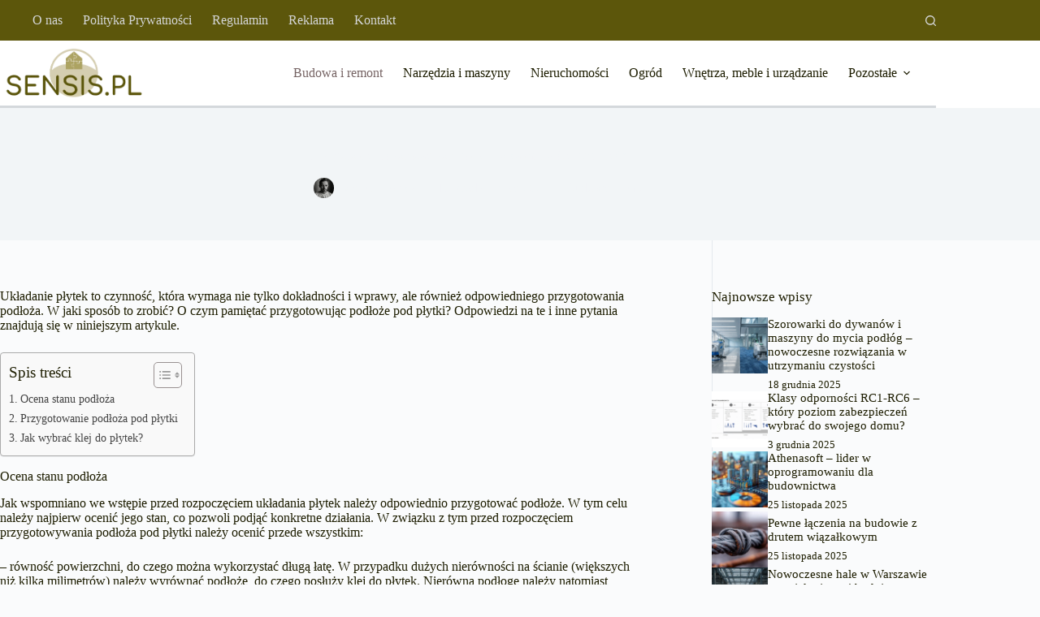

--- FILE ---
content_type: text/html; charset=UTF-8
request_url: https://sensis.pl/przygotowanie-podloza-pod-plytki-o-czym-trzeba-pamietac/
body_size: 19547
content:
<!doctype html>
<html lang="pl-PL">
<head>
	
	<meta charset="UTF-8">
	<meta name="viewport" content="width=device-width, initial-scale=1, maximum-scale=5, viewport-fit=cover">
	<link rel="profile" href="https://gmpg.org/xfn/11">

	<meta name='robots' content='index, follow, max-image-preview:large, max-snippet:-1, max-video-preview:-1' />
	<style>img:is([sizes="auto" i], [sizes^="auto," i]) { contain-intrinsic-size: 3000px 1500px }</style>
	<script id="cookieyes" type="text/javascript" src="https://cdn-cookieyes.com/client_data/3dcc1ba38dfd3c61511a4490/script.js"></script>
	<!-- This site is optimized with the Yoast SEO plugin v26.6 - https://yoast.com/wordpress/plugins/seo/ -->
	<title>Przygotowanie podłoża pod płytki - o czym trzeba pamiętać? - sensis.pl</title>
	<link rel="canonical" href="https://sensis.pl/przygotowanie-podloza-pod-plytki-o-czym-trzeba-pamietac/" />
	<meta property="og:locale" content="pl_PL" />
	<meta property="og:type" content="article" />
	<meta property="og:title" content="Przygotowanie podłoża pod płytki - o czym trzeba pamiętać? - sensis.pl" />
	<meta property="og:description" content="Układanie płytek to czynność, która wymaga nie tylko dokładności i wprawy, ale również odpowiedniego przygotowania podłoża. W jaki sposób to zrobić? O czym pamiętać przygotowując podłoże pod płytki? Odpowiedzi na te i inne pytania znajdują się w niniejszym artykule. Ocena stanu podłoża Jak wspomniano we wstępie przed rozpoczęciem układania płytek należy odpowiednio przygotować podłoże. W [&hellip;]" />
	<meta property="og:url" content="https://sensis.pl/przygotowanie-podloza-pod-plytki-o-czym-trzeba-pamietac/" />
	<meta property="og:site_name" content="sensis.pl" />
	<meta property="article:published_time" content="2022-10-17T08:03:42+00:00" />
	<meta property="og:image" content="https://sensis.pl/wp-content/uploads/2022/10/Przygotowanie-podloza-pod-plytki-o-czym-trzeba-pamietac.jpg" />
	<meta property="og:image:width" content="1500" />
	<meta property="og:image:height" content="1000" />
	<meta property="og:image:type" content="image/jpeg" />
	<meta name="author" content="Marek Lewicki" />
	<meta name="twitter:card" content="summary_large_image" />
	<meta name="twitter:label1" content="Napisane przez" />
	<meta name="twitter:data1" content="Marek Lewicki" />
	<meta name="twitter:label2" content="Szacowany czas czytania" />
	<meta name="twitter:data2" content="4 minuty" />
	<script type="application/ld+json" class="yoast-schema-graph">{"@context":"https://schema.org","@graph":[{"@type":"Article","@id":"https://sensis.pl/przygotowanie-podloza-pod-plytki-o-czym-trzeba-pamietac/#article","isPartOf":{"@id":"https://sensis.pl/przygotowanie-podloza-pod-plytki-o-czym-trzeba-pamietac/"},"author":{"name":"Marek Lewicki","@id":"https://sensis.pl/#/schema/person/5bafe3ba2620f2a52606f44da9addb9b"},"headline":"Przygotowanie podłoża pod płytki &#8211; o czym trzeba pamiętać?","datePublished":"2022-10-17T08:03:42+00:00","mainEntityOfPage":{"@id":"https://sensis.pl/przygotowanie-podloza-pod-plytki-o-czym-trzeba-pamietac/"},"wordCount":792,"commentCount":0,"publisher":{"@id":"https://sensis.pl/#organization"},"image":{"@id":"https://sensis.pl/przygotowanie-podloza-pod-plytki-o-czym-trzeba-pamietac/#primaryimage"},"thumbnailUrl":"https://sensis.pl/wp-content/uploads/2022/10/Przygotowanie-podloza-pod-plytki-o-czym-trzeba-pamietac.jpg","articleSection":["Budowa i remont"],"inLanguage":"pl-PL","potentialAction":[{"@type":"CommentAction","name":"Comment","target":["https://sensis.pl/przygotowanie-podloza-pod-plytki-o-czym-trzeba-pamietac/#respond"]}]},{"@type":"WebPage","@id":"https://sensis.pl/przygotowanie-podloza-pod-plytki-o-czym-trzeba-pamietac/","url":"https://sensis.pl/przygotowanie-podloza-pod-plytki-o-czym-trzeba-pamietac/","name":"Przygotowanie podłoża pod płytki - o czym trzeba pamiętać? - sensis.pl","isPartOf":{"@id":"https://sensis.pl/#website"},"primaryImageOfPage":{"@id":"https://sensis.pl/przygotowanie-podloza-pod-plytki-o-czym-trzeba-pamietac/#primaryimage"},"image":{"@id":"https://sensis.pl/przygotowanie-podloza-pod-plytki-o-czym-trzeba-pamietac/#primaryimage"},"thumbnailUrl":"https://sensis.pl/wp-content/uploads/2022/10/Przygotowanie-podloza-pod-plytki-o-czym-trzeba-pamietac.jpg","datePublished":"2022-10-17T08:03:42+00:00","breadcrumb":{"@id":"https://sensis.pl/przygotowanie-podloza-pod-plytki-o-czym-trzeba-pamietac/#breadcrumb"},"inLanguage":"pl-PL","potentialAction":[{"@type":"ReadAction","target":["https://sensis.pl/przygotowanie-podloza-pod-plytki-o-czym-trzeba-pamietac/"]}]},{"@type":"ImageObject","inLanguage":"pl-PL","@id":"https://sensis.pl/przygotowanie-podloza-pod-plytki-o-czym-trzeba-pamietac/#primaryimage","url":"https://sensis.pl/wp-content/uploads/2022/10/Przygotowanie-podloza-pod-plytki-o-czym-trzeba-pamietac.jpg","contentUrl":"https://sensis.pl/wp-content/uploads/2022/10/Przygotowanie-podloza-pod-plytki-o-czym-trzeba-pamietac.jpg","width":1500,"height":1000},{"@type":"BreadcrumbList","@id":"https://sensis.pl/przygotowanie-podloza-pod-plytki-o-czym-trzeba-pamietac/#breadcrumb","itemListElement":[{"@type":"ListItem","position":1,"name":"Strona główna","item":"https://sensis.pl/"},{"@type":"ListItem","position":2,"name":"Przygotowanie podłoża pod płytki &#8211; o czym trzeba pamiętać?"}]},{"@type":"WebSite","@id":"https://sensis.pl/#website","url":"https://sensis.pl/","name":"sensis.pl","description":"","publisher":{"@id":"https://sensis.pl/#organization"},"potentialAction":[{"@type":"SearchAction","target":{"@type":"EntryPoint","urlTemplate":"https://sensis.pl/?s={search_term_string}"},"query-input":{"@type":"PropertyValueSpecification","valueRequired":true,"valueName":"search_term_string"}}],"inLanguage":"pl-PL"},{"@type":"Organization","@id":"https://sensis.pl/#organization","name":"sensis.pl","url":"https://sensis.pl/","logo":{"@type":"ImageObject","inLanguage":"pl-PL","@id":"https://sensis.pl/#/schema/logo/image/","url":"https://sensis.pl/wp-content/uploads/2024/12/sensis.png","contentUrl":"https://sensis.pl/wp-content/uploads/2024/12/sensis.png","width":417,"height":150,"caption":"sensis.pl"},"image":{"@id":"https://sensis.pl/#/schema/logo/image/"}},{"@type":"Person","@id":"https://sensis.pl/#/schema/person/5bafe3ba2620f2a52606f44da9addb9b","name":"Marek Lewicki","image":{"@type":"ImageObject","inLanguage":"pl-PL","@id":"https://sensis.pl/#/schema/person/image/","url":"https://sensis.pl/wp-content/uploads/2024/12/Marek-Lewicki-150x150.jpg","contentUrl":"https://sensis.pl/wp-content/uploads/2024/12/Marek-Lewicki-150x150.jpg","caption":"Marek Lewicki"},"description":"Absolwent inżynierii lądowej z wieloletnim doświadczeniem na placach budowy. W Sensis.pl odpowiada za merytoryczną weryfikację artykułów technicznych. Ceni sobie precyzję i rzetelność w przekazywaniu informacji.","url":"https://sensis.pl/author/marek-lewicki/"}]}</script>
	<!-- / Yoast SEO plugin. -->


<link rel="alternate" type="application/rss+xml" title="sensis.pl &raquo; Kanał z wpisami" href="https://sensis.pl/feed/" />
<link rel="alternate" type="application/rss+xml" title="sensis.pl &raquo; Kanał z komentarzami" href="https://sensis.pl/comments/feed/" />
<link rel="alternate" type="application/rss+xml" title="sensis.pl &raquo; Przygotowanie podłoża pod płytki &#8211; o czym trzeba pamiętać? Kanał z komentarzami" href="https://sensis.pl/przygotowanie-podloza-pod-plytki-o-czym-trzeba-pamietac/feed/" />
<link rel='stylesheet' id='blocksy-dynamic-global-css' href='https://sensis.pl/wp-content/uploads/blocksy/css/global.css?ver=13544' media='all' />
<link rel='stylesheet' id='wp-block-library-css' href='https://sensis.pl/wp-includes/css/dist/block-library/style.min.css?ver=6.8.3' media='all' />
<style id='global-styles-inline-css'>
:root{--wp--preset--aspect-ratio--square: 1;--wp--preset--aspect-ratio--4-3: 4/3;--wp--preset--aspect-ratio--3-4: 3/4;--wp--preset--aspect-ratio--3-2: 3/2;--wp--preset--aspect-ratio--2-3: 2/3;--wp--preset--aspect-ratio--16-9: 16/9;--wp--preset--aspect-ratio--9-16: 9/16;--wp--preset--color--black: #000000;--wp--preset--color--cyan-bluish-gray: #abb8c3;--wp--preset--color--white: #ffffff;--wp--preset--color--pale-pink: #f78da7;--wp--preset--color--vivid-red: #cf2e2e;--wp--preset--color--luminous-vivid-orange: #ff6900;--wp--preset--color--luminous-vivid-amber: #fcb900;--wp--preset--color--light-green-cyan: #7bdcb5;--wp--preset--color--vivid-green-cyan: #00d084;--wp--preset--color--pale-cyan-blue: #8ed1fc;--wp--preset--color--vivid-cyan-blue: #0693e3;--wp--preset--color--vivid-purple: #9b51e0;--wp--preset--color--palette-color-1: var(--theme-palette-color-1, #1d1d00);--wp--preset--color--palette-color-2: var(--theme-palette-color-2, #1d1d00);--wp--preset--color--palette-color-3: var(--theme-palette-color-3, #1d1d00);--wp--preset--color--palette-color-4: var(--theme-palette-color-4, #1d1d00);--wp--preset--color--palette-color-5: var(--theme-palette-color-5, #f2f5f7);--wp--preset--color--palette-color-6: var(--theme-palette-color-6, #f2f5f7);--wp--preset--color--palette-color-7: var(--theme-palette-color-7, #FAFBFC);--wp--preset--color--palette-color-8: var(--theme-palette-color-8, #ffffff);--wp--preset--gradient--vivid-cyan-blue-to-vivid-purple: linear-gradient(135deg,rgba(6,147,227,1) 0%,rgb(155,81,224) 100%);--wp--preset--gradient--light-green-cyan-to-vivid-green-cyan: linear-gradient(135deg,rgb(122,220,180) 0%,rgb(0,208,130) 100%);--wp--preset--gradient--luminous-vivid-amber-to-luminous-vivid-orange: linear-gradient(135deg,rgba(252,185,0,1) 0%,rgba(255,105,0,1) 100%);--wp--preset--gradient--luminous-vivid-orange-to-vivid-red: linear-gradient(135deg,rgba(255,105,0,1) 0%,rgb(207,46,46) 100%);--wp--preset--gradient--very-light-gray-to-cyan-bluish-gray: linear-gradient(135deg,rgb(238,238,238) 0%,rgb(169,184,195) 100%);--wp--preset--gradient--cool-to-warm-spectrum: linear-gradient(135deg,rgb(74,234,220) 0%,rgb(151,120,209) 20%,rgb(207,42,186) 40%,rgb(238,44,130) 60%,rgb(251,105,98) 80%,rgb(254,248,76) 100%);--wp--preset--gradient--blush-light-purple: linear-gradient(135deg,rgb(255,206,236) 0%,rgb(152,150,240) 100%);--wp--preset--gradient--blush-bordeaux: linear-gradient(135deg,rgb(254,205,165) 0%,rgb(254,45,45) 50%,rgb(107,0,62) 100%);--wp--preset--gradient--luminous-dusk: linear-gradient(135deg,rgb(255,203,112) 0%,rgb(199,81,192) 50%,rgb(65,88,208) 100%);--wp--preset--gradient--pale-ocean: linear-gradient(135deg,rgb(255,245,203) 0%,rgb(182,227,212) 50%,rgb(51,167,181) 100%);--wp--preset--gradient--electric-grass: linear-gradient(135deg,rgb(202,248,128) 0%,rgb(113,206,126) 100%);--wp--preset--gradient--midnight: linear-gradient(135deg,rgb(2,3,129) 0%,rgb(40,116,252) 100%);--wp--preset--gradient--juicy-peach: linear-gradient(to right, #ffecd2 0%, #fcb69f 100%);--wp--preset--gradient--young-passion: linear-gradient(to right, #ff8177 0%, #ff867a 0%, #ff8c7f 21%, #f99185 52%, #cf556c 78%, #b12a5b 100%);--wp--preset--gradient--true-sunset: linear-gradient(to right, #fa709a 0%, #fee140 100%);--wp--preset--gradient--morpheus-den: linear-gradient(to top, #30cfd0 0%, #330867 100%);--wp--preset--gradient--plum-plate: linear-gradient(135deg, #667eea 0%, #764ba2 100%);--wp--preset--gradient--aqua-splash: linear-gradient(15deg, #13547a 0%, #80d0c7 100%);--wp--preset--gradient--love-kiss: linear-gradient(to top, #ff0844 0%, #ffb199 100%);--wp--preset--gradient--new-retrowave: linear-gradient(to top, #3b41c5 0%, #a981bb 49%, #ffc8a9 100%);--wp--preset--gradient--plum-bath: linear-gradient(to top, #cc208e 0%, #6713d2 100%);--wp--preset--gradient--high-flight: linear-gradient(to right, #0acffe 0%, #495aff 100%);--wp--preset--gradient--teen-party: linear-gradient(-225deg, #FF057C 0%, #8D0B93 50%, #321575 100%);--wp--preset--gradient--fabled-sunset: linear-gradient(-225deg, #231557 0%, #44107A 29%, #FF1361 67%, #FFF800 100%);--wp--preset--gradient--arielle-smile: radial-gradient(circle 248px at center, #16d9e3 0%, #30c7ec 47%, #46aef7 100%);--wp--preset--gradient--itmeo-branding: linear-gradient(180deg, #2af598 0%, #009efd 100%);--wp--preset--gradient--deep-blue: linear-gradient(to right, #6a11cb 0%, #2575fc 100%);--wp--preset--gradient--strong-bliss: linear-gradient(to right, #f78ca0 0%, #f9748f 19%, #fd868c 60%, #fe9a8b 100%);--wp--preset--gradient--sweet-period: linear-gradient(to top, #3f51b1 0%, #5a55ae 13%, #7b5fac 25%, #8f6aae 38%, #a86aa4 50%, #cc6b8e 62%, #f18271 75%, #f3a469 87%, #f7c978 100%);--wp--preset--gradient--purple-division: linear-gradient(to top, #7028e4 0%, #e5b2ca 100%);--wp--preset--gradient--cold-evening: linear-gradient(to top, #0c3483 0%, #a2b6df 100%, #6b8cce 100%, #a2b6df 100%);--wp--preset--gradient--mountain-rock: linear-gradient(to right, #868f96 0%, #596164 100%);--wp--preset--gradient--desert-hump: linear-gradient(to top, #c79081 0%, #dfa579 100%);--wp--preset--gradient--ethernal-constance: linear-gradient(to top, #09203f 0%, #537895 100%);--wp--preset--gradient--happy-memories: linear-gradient(-60deg, #ff5858 0%, #f09819 100%);--wp--preset--gradient--grown-early: linear-gradient(to top, #0ba360 0%, #3cba92 100%);--wp--preset--gradient--morning-salad: linear-gradient(-225deg, #B7F8DB 0%, #50A7C2 100%);--wp--preset--gradient--night-call: linear-gradient(-225deg, #AC32E4 0%, #7918F2 48%, #4801FF 100%);--wp--preset--gradient--mind-crawl: linear-gradient(-225deg, #473B7B 0%, #3584A7 51%, #30D2BE 100%);--wp--preset--gradient--angel-care: linear-gradient(-225deg, #FFE29F 0%, #FFA99F 48%, #FF719A 100%);--wp--preset--gradient--juicy-cake: linear-gradient(to top, #e14fad 0%, #f9d423 100%);--wp--preset--gradient--rich-metal: linear-gradient(to right, #d7d2cc 0%, #304352 100%);--wp--preset--gradient--mole-hall: linear-gradient(-20deg, #616161 0%, #9bc5c3 100%);--wp--preset--gradient--cloudy-knoxville: linear-gradient(120deg, #fdfbfb 0%, #ebedee 100%);--wp--preset--gradient--soft-grass: linear-gradient(to top, #c1dfc4 0%, #deecdd 100%);--wp--preset--gradient--saint-petersburg: linear-gradient(135deg, #f5f7fa 0%, #c3cfe2 100%);--wp--preset--gradient--everlasting-sky: linear-gradient(135deg, #fdfcfb 0%, #e2d1c3 100%);--wp--preset--gradient--kind-steel: linear-gradient(-20deg, #e9defa 0%, #fbfcdb 100%);--wp--preset--gradient--over-sun: linear-gradient(60deg, #abecd6 0%, #fbed96 100%);--wp--preset--gradient--premium-white: linear-gradient(to top, #d5d4d0 0%, #d5d4d0 1%, #eeeeec 31%, #efeeec 75%, #e9e9e7 100%);--wp--preset--gradient--clean-mirror: linear-gradient(45deg, #93a5cf 0%, #e4efe9 100%);--wp--preset--gradient--wild-apple: linear-gradient(to top, #d299c2 0%, #fef9d7 100%);--wp--preset--gradient--snow-again: linear-gradient(to top, #e6e9f0 0%, #eef1f5 100%);--wp--preset--gradient--confident-cloud: linear-gradient(to top, #dad4ec 0%, #dad4ec 1%, #f3e7e9 100%);--wp--preset--gradient--glass-water: linear-gradient(to top, #dfe9f3 0%, white 100%);--wp--preset--gradient--perfect-white: linear-gradient(-225deg, #E3FDF5 0%, #FFE6FA 100%);--wp--preset--font-size--small: 13px;--wp--preset--font-size--medium: 20px;--wp--preset--font-size--large: clamp(22px, 1.375rem + ((1vw - 3.2px) * 0.625), 30px);--wp--preset--font-size--x-large: clamp(30px, 1.875rem + ((1vw - 3.2px) * 1.563), 50px);--wp--preset--font-size--xx-large: clamp(45px, 2.813rem + ((1vw - 3.2px) * 2.734), 80px);--wp--preset--spacing--20: 0.44rem;--wp--preset--spacing--30: 0.67rem;--wp--preset--spacing--40: 1rem;--wp--preset--spacing--50: 1.5rem;--wp--preset--spacing--60: 2.25rem;--wp--preset--spacing--70: 3.38rem;--wp--preset--spacing--80: 5.06rem;--wp--preset--shadow--natural: 6px 6px 9px rgba(0, 0, 0, 0.2);--wp--preset--shadow--deep: 12px 12px 50px rgba(0, 0, 0, 0.4);--wp--preset--shadow--sharp: 6px 6px 0px rgba(0, 0, 0, 0.2);--wp--preset--shadow--outlined: 6px 6px 0px -3px rgba(255, 255, 255, 1), 6px 6px rgba(0, 0, 0, 1);--wp--preset--shadow--crisp: 6px 6px 0px rgba(0, 0, 0, 1);}:root { --wp--style--global--content-size: var(--theme-block-max-width);--wp--style--global--wide-size: var(--theme-block-wide-max-width); }:where(body) { margin: 0; }.wp-site-blocks > .alignleft { float: left; margin-right: 2em; }.wp-site-blocks > .alignright { float: right; margin-left: 2em; }.wp-site-blocks > .aligncenter { justify-content: center; margin-left: auto; margin-right: auto; }:where(.wp-site-blocks) > * { margin-block-start: var(--theme-content-spacing); margin-block-end: 0; }:where(.wp-site-blocks) > :first-child { margin-block-start: 0; }:where(.wp-site-blocks) > :last-child { margin-block-end: 0; }:root { --wp--style--block-gap: var(--theme-content-spacing); }:root :where(.is-layout-flow) > :first-child{margin-block-start: 0;}:root :where(.is-layout-flow) > :last-child{margin-block-end: 0;}:root :where(.is-layout-flow) > *{margin-block-start: var(--theme-content-spacing);margin-block-end: 0;}:root :where(.is-layout-constrained) > :first-child{margin-block-start: 0;}:root :where(.is-layout-constrained) > :last-child{margin-block-end: 0;}:root :where(.is-layout-constrained) > *{margin-block-start: var(--theme-content-spacing);margin-block-end: 0;}:root :where(.is-layout-flex){gap: var(--theme-content-spacing);}:root :where(.is-layout-grid){gap: var(--theme-content-spacing);}.is-layout-flow > .alignleft{float: left;margin-inline-start: 0;margin-inline-end: 2em;}.is-layout-flow > .alignright{float: right;margin-inline-start: 2em;margin-inline-end: 0;}.is-layout-flow > .aligncenter{margin-left: auto !important;margin-right: auto !important;}.is-layout-constrained > .alignleft{float: left;margin-inline-start: 0;margin-inline-end: 2em;}.is-layout-constrained > .alignright{float: right;margin-inline-start: 2em;margin-inline-end: 0;}.is-layout-constrained > .aligncenter{margin-left: auto !important;margin-right: auto !important;}.is-layout-constrained > :where(:not(.alignleft):not(.alignright):not(.alignfull)){max-width: var(--wp--style--global--content-size);margin-left: auto !important;margin-right: auto !important;}.is-layout-constrained > .alignwide{max-width: var(--wp--style--global--wide-size);}body .is-layout-flex{display: flex;}.is-layout-flex{flex-wrap: wrap;align-items: center;}.is-layout-flex > :is(*, div){margin: 0;}body .is-layout-grid{display: grid;}.is-layout-grid > :is(*, div){margin: 0;}body{padding-top: 0px;padding-right: 0px;padding-bottom: 0px;padding-left: 0px;}.has-black-color{color: var(--wp--preset--color--black) !important;}.has-cyan-bluish-gray-color{color: var(--wp--preset--color--cyan-bluish-gray) !important;}.has-white-color{color: var(--wp--preset--color--white) !important;}.has-pale-pink-color{color: var(--wp--preset--color--pale-pink) !important;}.has-vivid-red-color{color: var(--wp--preset--color--vivid-red) !important;}.has-luminous-vivid-orange-color{color: var(--wp--preset--color--luminous-vivid-orange) !important;}.has-luminous-vivid-amber-color{color: var(--wp--preset--color--luminous-vivid-amber) !important;}.has-light-green-cyan-color{color: var(--wp--preset--color--light-green-cyan) !important;}.has-vivid-green-cyan-color{color: var(--wp--preset--color--vivid-green-cyan) !important;}.has-pale-cyan-blue-color{color: var(--wp--preset--color--pale-cyan-blue) !important;}.has-vivid-cyan-blue-color{color: var(--wp--preset--color--vivid-cyan-blue) !important;}.has-vivid-purple-color{color: var(--wp--preset--color--vivid-purple) !important;}.has-palette-color-1-color{color: var(--wp--preset--color--palette-color-1) !important;}.has-palette-color-2-color{color: var(--wp--preset--color--palette-color-2) !important;}.has-palette-color-3-color{color: var(--wp--preset--color--palette-color-3) !important;}.has-palette-color-4-color{color: var(--wp--preset--color--palette-color-4) !important;}.has-palette-color-5-color{color: var(--wp--preset--color--palette-color-5) !important;}.has-palette-color-6-color{color: var(--wp--preset--color--palette-color-6) !important;}.has-palette-color-7-color{color: var(--wp--preset--color--palette-color-7) !important;}.has-palette-color-8-color{color: var(--wp--preset--color--palette-color-8) !important;}.has-black-background-color{background-color: var(--wp--preset--color--black) !important;}.has-cyan-bluish-gray-background-color{background-color: var(--wp--preset--color--cyan-bluish-gray) !important;}.has-white-background-color{background-color: var(--wp--preset--color--white) !important;}.has-pale-pink-background-color{background-color: var(--wp--preset--color--pale-pink) !important;}.has-vivid-red-background-color{background-color: var(--wp--preset--color--vivid-red) !important;}.has-luminous-vivid-orange-background-color{background-color: var(--wp--preset--color--luminous-vivid-orange) !important;}.has-luminous-vivid-amber-background-color{background-color: var(--wp--preset--color--luminous-vivid-amber) !important;}.has-light-green-cyan-background-color{background-color: var(--wp--preset--color--light-green-cyan) !important;}.has-vivid-green-cyan-background-color{background-color: var(--wp--preset--color--vivid-green-cyan) !important;}.has-pale-cyan-blue-background-color{background-color: var(--wp--preset--color--pale-cyan-blue) !important;}.has-vivid-cyan-blue-background-color{background-color: var(--wp--preset--color--vivid-cyan-blue) !important;}.has-vivid-purple-background-color{background-color: var(--wp--preset--color--vivid-purple) !important;}.has-palette-color-1-background-color{background-color: var(--wp--preset--color--palette-color-1) !important;}.has-palette-color-2-background-color{background-color: var(--wp--preset--color--palette-color-2) !important;}.has-palette-color-3-background-color{background-color: var(--wp--preset--color--palette-color-3) !important;}.has-palette-color-4-background-color{background-color: var(--wp--preset--color--palette-color-4) !important;}.has-palette-color-5-background-color{background-color: var(--wp--preset--color--palette-color-5) !important;}.has-palette-color-6-background-color{background-color: var(--wp--preset--color--palette-color-6) !important;}.has-palette-color-7-background-color{background-color: var(--wp--preset--color--palette-color-7) !important;}.has-palette-color-8-background-color{background-color: var(--wp--preset--color--palette-color-8) !important;}.has-black-border-color{border-color: var(--wp--preset--color--black) !important;}.has-cyan-bluish-gray-border-color{border-color: var(--wp--preset--color--cyan-bluish-gray) !important;}.has-white-border-color{border-color: var(--wp--preset--color--white) !important;}.has-pale-pink-border-color{border-color: var(--wp--preset--color--pale-pink) !important;}.has-vivid-red-border-color{border-color: var(--wp--preset--color--vivid-red) !important;}.has-luminous-vivid-orange-border-color{border-color: var(--wp--preset--color--luminous-vivid-orange) !important;}.has-luminous-vivid-amber-border-color{border-color: var(--wp--preset--color--luminous-vivid-amber) !important;}.has-light-green-cyan-border-color{border-color: var(--wp--preset--color--light-green-cyan) !important;}.has-vivid-green-cyan-border-color{border-color: var(--wp--preset--color--vivid-green-cyan) !important;}.has-pale-cyan-blue-border-color{border-color: var(--wp--preset--color--pale-cyan-blue) !important;}.has-vivid-cyan-blue-border-color{border-color: var(--wp--preset--color--vivid-cyan-blue) !important;}.has-vivid-purple-border-color{border-color: var(--wp--preset--color--vivid-purple) !important;}.has-palette-color-1-border-color{border-color: var(--wp--preset--color--palette-color-1) !important;}.has-palette-color-2-border-color{border-color: var(--wp--preset--color--palette-color-2) !important;}.has-palette-color-3-border-color{border-color: var(--wp--preset--color--palette-color-3) !important;}.has-palette-color-4-border-color{border-color: var(--wp--preset--color--palette-color-4) !important;}.has-palette-color-5-border-color{border-color: var(--wp--preset--color--palette-color-5) !important;}.has-palette-color-6-border-color{border-color: var(--wp--preset--color--palette-color-6) !important;}.has-palette-color-7-border-color{border-color: var(--wp--preset--color--palette-color-7) !important;}.has-palette-color-8-border-color{border-color: var(--wp--preset--color--palette-color-8) !important;}.has-vivid-cyan-blue-to-vivid-purple-gradient-background{background: var(--wp--preset--gradient--vivid-cyan-blue-to-vivid-purple) !important;}.has-light-green-cyan-to-vivid-green-cyan-gradient-background{background: var(--wp--preset--gradient--light-green-cyan-to-vivid-green-cyan) !important;}.has-luminous-vivid-amber-to-luminous-vivid-orange-gradient-background{background: var(--wp--preset--gradient--luminous-vivid-amber-to-luminous-vivid-orange) !important;}.has-luminous-vivid-orange-to-vivid-red-gradient-background{background: var(--wp--preset--gradient--luminous-vivid-orange-to-vivid-red) !important;}.has-very-light-gray-to-cyan-bluish-gray-gradient-background{background: var(--wp--preset--gradient--very-light-gray-to-cyan-bluish-gray) !important;}.has-cool-to-warm-spectrum-gradient-background{background: var(--wp--preset--gradient--cool-to-warm-spectrum) !important;}.has-blush-light-purple-gradient-background{background: var(--wp--preset--gradient--blush-light-purple) !important;}.has-blush-bordeaux-gradient-background{background: var(--wp--preset--gradient--blush-bordeaux) !important;}.has-luminous-dusk-gradient-background{background: var(--wp--preset--gradient--luminous-dusk) !important;}.has-pale-ocean-gradient-background{background: var(--wp--preset--gradient--pale-ocean) !important;}.has-electric-grass-gradient-background{background: var(--wp--preset--gradient--electric-grass) !important;}.has-midnight-gradient-background{background: var(--wp--preset--gradient--midnight) !important;}.has-juicy-peach-gradient-background{background: var(--wp--preset--gradient--juicy-peach) !important;}.has-young-passion-gradient-background{background: var(--wp--preset--gradient--young-passion) !important;}.has-true-sunset-gradient-background{background: var(--wp--preset--gradient--true-sunset) !important;}.has-morpheus-den-gradient-background{background: var(--wp--preset--gradient--morpheus-den) !important;}.has-plum-plate-gradient-background{background: var(--wp--preset--gradient--plum-plate) !important;}.has-aqua-splash-gradient-background{background: var(--wp--preset--gradient--aqua-splash) !important;}.has-love-kiss-gradient-background{background: var(--wp--preset--gradient--love-kiss) !important;}.has-new-retrowave-gradient-background{background: var(--wp--preset--gradient--new-retrowave) !important;}.has-plum-bath-gradient-background{background: var(--wp--preset--gradient--plum-bath) !important;}.has-high-flight-gradient-background{background: var(--wp--preset--gradient--high-flight) !important;}.has-teen-party-gradient-background{background: var(--wp--preset--gradient--teen-party) !important;}.has-fabled-sunset-gradient-background{background: var(--wp--preset--gradient--fabled-sunset) !important;}.has-arielle-smile-gradient-background{background: var(--wp--preset--gradient--arielle-smile) !important;}.has-itmeo-branding-gradient-background{background: var(--wp--preset--gradient--itmeo-branding) !important;}.has-deep-blue-gradient-background{background: var(--wp--preset--gradient--deep-blue) !important;}.has-strong-bliss-gradient-background{background: var(--wp--preset--gradient--strong-bliss) !important;}.has-sweet-period-gradient-background{background: var(--wp--preset--gradient--sweet-period) !important;}.has-purple-division-gradient-background{background: var(--wp--preset--gradient--purple-division) !important;}.has-cold-evening-gradient-background{background: var(--wp--preset--gradient--cold-evening) !important;}.has-mountain-rock-gradient-background{background: var(--wp--preset--gradient--mountain-rock) !important;}.has-desert-hump-gradient-background{background: var(--wp--preset--gradient--desert-hump) !important;}.has-ethernal-constance-gradient-background{background: var(--wp--preset--gradient--ethernal-constance) !important;}.has-happy-memories-gradient-background{background: var(--wp--preset--gradient--happy-memories) !important;}.has-grown-early-gradient-background{background: var(--wp--preset--gradient--grown-early) !important;}.has-morning-salad-gradient-background{background: var(--wp--preset--gradient--morning-salad) !important;}.has-night-call-gradient-background{background: var(--wp--preset--gradient--night-call) !important;}.has-mind-crawl-gradient-background{background: var(--wp--preset--gradient--mind-crawl) !important;}.has-angel-care-gradient-background{background: var(--wp--preset--gradient--angel-care) !important;}.has-juicy-cake-gradient-background{background: var(--wp--preset--gradient--juicy-cake) !important;}.has-rich-metal-gradient-background{background: var(--wp--preset--gradient--rich-metal) !important;}.has-mole-hall-gradient-background{background: var(--wp--preset--gradient--mole-hall) !important;}.has-cloudy-knoxville-gradient-background{background: var(--wp--preset--gradient--cloudy-knoxville) !important;}.has-soft-grass-gradient-background{background: var(--wp--preset--gradient--soft-grass) !important;}.has-saint-petersburg-gradient-background{background: var(--wp--preset--gradient--saint-petersburg) !important;}.has-everlasting-sky-gradient-background{background: var(--wp--preset--gradient--everlasting-sky) !important;}.has-kind-steel-gradient-background{background: var(--wp--preset--gradient--kind-steel) !important;}.has-over-sun-gradient-background{background: var(--wp--preset--gradient--over-sun) !important;}.has-premium-white-gradient-background{background: var(--wp--preset--gradient--premium-white) !important;}.has-clean-mirror-gradient-background{background: var(--wp--preset--gradient--clean-mirror) !important;}.has-wild-apple-gradient-background{background: var(--wp--preset--gradient--wild-apple) !important;}.has-snow-again-gradient-background{background: var(--wp--preset--gradient--snow-again) !important;}.has-confident-cloud-gradient-background{background: var(--wp--preset--gradient--confident-cloud) !important;}.has-glass-water-gradient-background{background: var(--wp--preset--gradient--glass-water) !important;}.has-perfect-white-gradient-background{background: var(--wp--preset--gradient--perfect-white) !important;}.has-small-font-size{font-size: var(--wp--preset--font-size--small) !important;}.has-medium-font-size{font-size: var(--wp--preset--font-size--medium) !important;}.has-large-font-size{font-size: var(--wp--preset--font-size--large) !important;}.has-x-large-font-size{font-size: var(--wp--preset--font-size--x-large) !important;}.has-xx-large-font-size{font-size: var(--wp--preset--font-size--xx-large) !important;}
:root :where(.wp-block-pullquote){font-size: clamp(0.984em, 0.984rem + ((1vw - 0.2em) * 0.645), 1.5em);line-height: 1.6;}
</style>
<link rel='stylesheet' id='ez-toc-css' href='https://sensis.pl/wp-content/plugins/easy-table-of-contents/assets/css/screen.min.css?ver=2.0.79.2' media='all' />
<style id='ez-toc-inline-css'>
div#ez-toc-container .ez-toc-title {font-size: 120%;}div#ez-toc-container .ez-toc-title {font-weight: 500;}div#ez-toc-container ul li , div#ez-toc-container ul li a {font-size: 95%;}div#ez-toc-container ul li , div#ez-toc-container ul li a {font-weight: 500;}div#ez-toc-container nav ul ul li {font-size: 90%;}.ez-toc-box-title {font-weight: bold; margin-bottom: 10px; text-align: center; text-transform: uppercase; letter-spacing: 1px; color: #666; padding-bottom: 5px;position:absolute;top:-4%;left:5%;background-color: inherit;transition: top 0.3s ease;}.ez-toc-box-title.toc-closed {top:-25%;}
.ez-toc-container-direction {direction: ltr;}.ez-toc-counter ul{counter-reset: item ;}.ez-toc-counter nav ul li a::before {content: counters(item, '.', decimal) '. ';display: inline-block;counter-increment: item;flex-grow: 0;flex-shrink: 0;margin-right: .2em; float: left; }.ez-toc-widget-direction {direction: ltr;}.ez-toc-widget-container ul{counter-reset: item ;}.ez-toc-widget-container nav ul li a::before {content: counters(item, '.', decimal) '. ';display: inline-block;counter-increment: item;flex-grow: 0;flex-shrink: 0;margin-right: .2em; float: left; }
</style>
<link rel='stylesheet' id='parent-style-css' href='https://sensis.pl/wp-content/themes/blocksy/style.css?ver=6.8.3' media='all' />
<link rel='stylesheet' id='ct-main-styles-css' href='https://sensis.pl/wp-content/themes/blocksy/static/bundle/main.min.css?ver=2.1.23' media='all' />
<link rel='stylesheet' id='ct-page-title-styles-css' href='https://sensis.pl/wp-content/themes/blocksy/static/bundle/page-title.min.css?ver=2.1.23' media='all' />
<link rel='stylesheet' id='ct-sidebar-styles-css' href='https://sensis.pl/wp-content/themes/blocksy/static/bundle/sidebar.min.css?ver=2.1.23' media='all' />
<link rel='stylesheet' id='ct-comments-styles-css' href='https://sensis.pl/wp-content/themes/blocksy/static/bundle/comments.min.css?ver=2.1.23' media='all' />
<link rel='stylesheet' id='ct-author-box-styles-css' href='https://sensis.pl/wp-content/themes/blocksy/static/bundle/author-box.min.css?ver=2.1.23' media='all' />
<link rel='stylesheet' id='ct-elementor-styles-css' href='https://sensis.pl/wp-content/themes/blocksy/static/bundle/elementor-frontend.min.css?ver=2.1.23' media='all' />
<link rel='stylesheet' id='ct-stackable-styles-css' href='https://sensis.pl/wp-content/themes/blocksy/static/bundle/stackable.min.css?ver=2.1.23' media='all' />
<link rel='stylesheet' id='blocksy-ext-trending-styles-css' href='https://sensis.pl/wp-content/plugins/blocksy-companion-pro/framework/extensions/trending/static/bundle/main.min.css?ver=2.1.23' media='all' />
<link rel='stylesheet' id='upk-site-css' href='https://sensis.pl/wp-content/plugins/ultimate-post-kit/assets/css/upk-site.css?ver=4.0.19' media='all' />

		<!-- Global site tag (gtag.js) - Google Analytics v4 -->
		<script async src="https://www.googletagmanager.com/gtag/js?id=G-L3X1T1N8P5"></script>
		<script>
		window.dataLayer = window.dataLayer || [];
		function gtag(){dataLayer.push(arguments);}
		gtag('js', new Date());

		gtag('config', 'G-L3X1T1N8P5');

		</script>
		<!-- End Google Analytics v4 -->

		<script src="https://sensis.pl/wp-includes/js/jquery/jquery.min.js?ver=3.7.1" id="jquery-core-js"></script>
<script src="https://sensis.pl/wp-includes/js/jquery/jquery-migrate.min.js?ver=3.4.1" id="jquery-migrate-js"></script>
<link rel="https://api.w.org/" href="https://sensis.pl/wp-json/" /><link rel="alternate" title="JSON" type="application/json" href="https://sensis.pl/wp-json/wp/v2/posts/5095" /><link rel="EditURI" type="application/rsd+xml" title="RSD" href="https://sensis.pl/xmlrpc.php?rsd" />
<meta name="generator" content="WordPress 6.8.3" />
<link rel='shortlink' href='https://sensis.pl/?p=5095' />
<link rel="alternate" title="oEmbed (JSON)" type="application/json+oembed" href="https://sensis.pl/wp-json/oembed/1.0/embed?url=https%3A%2F%2Fsensis.pl%2Fprzygotowanie-podloza-pod-plytki-o-czym-trzeba-pamietac%2F" />
<link rel="alternate" title="oEmbed (XML)" type="text/xml+oembed" href="https://sensis.pl/wp-json/oembed/1.0/embed?url=https%3A%2F%2Fsensis.pl%2Fprzygotowanie-podloza-pod-plytki-o-czym-trzeba-pamietac%2F&#038;format=xml" />
<meta name="generator" content="Redux 4.5.9" /><noscript><link rel='stylesheet' href='https://sensis.pl/wp-content/themes/blocksy/static/bundle/no-scripts.min.css' type='text/css'></noscript>
<meta name="generator" content="Elementor 3.34.0; features: e_font_icon_svg, additional_custom_breakpoints; settings: css_print_method-external, google_font-enabled, font_display-swap">
			<style>
				.e-con.e-parent:nth-of-type(n+4):not(.e-lazyloaded):not(.e-no-lazyload),
				.e-con.e-parent:nth-of-type(n+4):not(.e-lazyloaded):not(.e-no-lazyload) * {
					background-image: none !important;
				}
				@media screen and (max-height: 1024px) {
					.e-con.e-parent:nth-of-type(n+3):not(.e-lazyloaded):not(.e-no-lazyload),
					.e-con.e-parent:nth-of-type(n+3):not(.e-lazyloaded):not(.e-no-lazyload) * {
						background-image: none !important;
					}
				}
				@media screen and (max-height: 640px) {
					.e-con.e-parent:nth-of-type(n+2):not(.e-lazyloaded):not(.e-no-lazyload),
					.e-con.e-parent:nth-of-type(n+2):not(.e-lazyloaded):not(.e-no-lazyload) * {
						background-image: none !important;
					}
				}
			</style>
			<link rel="icon" href="https://sensis.pl/wp-content/uploads/2024/12/cropped-sensis-1-32x32.png" sizes="32x32" />
<link rel="icon" href="https://sensis.pl/wp-content/uploads/2024/12/cropped-sensis-1-192x192.png" sizes="192x192" />
<link rel="apple-touch-icon" href="https://sensis.pl/wp-content/uploads/2024/12/cropped-sensis-1-180x180.png" />
<meta name="msapplication-TileImage" content="https://sensis.pl/wp-content/uploads/2024/12/cropped-sensis-1-270x270.png" />
		<style id="wp-custom-css">
			/** about us page **/
.ct-custom.elementor-widget-image-box,
.ct-custom .elementor-widget-container {
	height: 100%;
}

.ct-custom .elementor-widget-container {
	overflow: hidden;
}

.ct-custom .elementor-image-box-content {
	padding: 0 30px;
}		</style>
			</head>


<body data-rsssl=1 class="wp-singular post-template-default single single-post postid-5095 single-format-standard wp-custom-logo wp-embed-responsive wp-theme-blocksy wp-child-theme-blocksy-child stk--is-blocksy-theme elementor-default elementor-kit-5993 ct-elementor-default-template" data-link="type-2" data-prefix="single_blog_post" data-header="type-1:sticky" data-footer="type-1" itemscope="itemscope" itemtype="https://schema.org/Blog">

<a class="skip-link screen-reader-text" href="#main">Przejdź do treści</a><div class="ct-drawer-canvas" data-location="start">
		<div id="search-modal" class="ct-panel" data-behaviour="modal" role="dialog" aria-label="Szukaj modalnie" inert>
			<div class="ct-panel-actions">
				<button class="ct-toggle-close" data-type="type-1" aria-label="Zamknij okno wyszukiwania">
					<svg class="ct-icon" width="12" height="12" viewBox="0 0 15 15"><path d="M1 15a1 1 0 01-.71-.29 1 1 0 010-1.41l5.8-5.8-5.8-5.8A1 1 0 011.7.29l5.8 5.8 5.8-5.8a1 1 0 011.41 1.41l-5.8 5.8 5.8 5.8a1 1 0 01-1.41 1.41l-5.8-5.8-5.8 5.8A1 1 0 011 15z"/></svg>				</button>
			</div>

			<div class="ct-panel-content">
				

<form role="search" method="get" class="ct-search-form"  action="https://sensis.pl/" aria-haspopup="listbox" data-live-results="thumbs">

	<input 
		type="search" class="modal-field"		placeholder="Szukaj"
		value=""
		name="s"
		autocomplete="off"
		title="Szukaj..."
		aria-label="Szukaj..."
			>

	<div class="ct-search-form-controls">
		
		<button type="submit" class="wp-element-button" data-button="icon" aria-label="Przycisk wyszukiwania">
			<svg class="ct-icon ct-search-button-content" aria-hidden="true" width="15" height="15" viewBox="0 0 15 15"><path d="M14.8,13.7L12,11c0.9-1.2,1.5-2.6,1.5-4.2c0-3.7-3-6.8-6.8-6.8S0,3,0,6.8s3,6.8,6.8,6.8c1.6,0,3.1-0.6,4.2-1.5l2.8,2.8c0.1,0.1,0.3,0.2,0.5,0.2s0.4-0.1,0.5-0.2C15.1,14.5,15.1,14,14.8,13.7z M1.5,6.8c0-2.9,2.4-5.2,5.2-5.2S12,3.9,12,6.8S9.6,12,6.8,12S1.5,9.6,1.5,6.8z"/></svg>
			<span class="ct-ajax-loader">
				<svg viewBox="0 0 24 24">
					<circle cx="12" cy="12" r="10" opacity="0.2" fill="none" stroke="currentColor" stroke-miterlimit="10" stroke-width="2"/>

					<path d="m12,2c5.52,0,10,4.48,10,10" fill="none" stroke="currentColor" stroke-linecap="round" stroke-miterlimit="10" stroke-width="2">
						<animateTransform
							attributeName="transform"
							attributeType="XML"
							type="rotate"
							dur="0.6s"
							from="0 12 12"
							to="360 12 12"
							repeatCount="indefinite"
						/>
					</path>
				</svg>
			</span>
		</button>

		
					<input type="hidden" name="ct_post_type" value="post:page">
		
		

		<input type="hidden" value="052fdb3202" class="ct-live-results-nonce">	</div>

			<div class="screen-reader-text" aria-live="polite" role="status">
			Brak wyników		</div>
	
</form>


			</div>
		</div>

		</div>
<div id="main-container">
	<header id="header" class="ct-header" data-id="type-1" itemscope="" itemtype="https://schema.org/WPHeader"><div data-device="desktop"><div class="ct-sticky-container"><div data-sticky="shrink"><div data-row="top" data-column-set="2"><div class="ct-container"><div data-column="start" data-placements="1"><div data-items="primary">
<nav
	id="header-menu-2"
	class="header-menu-2 menu-container"
	data-id="menu-secondary" data-interaction="hover"	data-menu="type-1"
	data-dropdown="type-1:simple"		data-responsive="no"	itemscope="" itemtype="https://schema.org/SiteNavigationElement"	aria-label="str 2">

	<ul id="menu-str-2" class="menu"><li id="menu-item-6077" class="menu-item menu-item-type-post_type menu-item-object-page menu-item-6077"><a href="https://sensis.pl/o-nas/" class="ct-menu-link">O nas</a></li>
<li id="menu-item-6078" class="menu-item menu-item-type-post_type menu-item-object-page menu-item-6078"><a href="https://sensis.pl/polityka-prywatnosci/" class="ct-menu-link">Polityka Prywatności</a></li>
<li id="menu-item-6079" class="menu-item menu-item-type-post_type menu-item-object-page menu-item-6079"><a href="https://sensis.pl/regulamin/" class="ct-menu-link">Regulamin</a></li>
<li id="menu-item-6080" class="menu-item menu-item-type-post_type menu-item-object-page menu-item-6080"><a href="https://sensis.pl/reklama/" class="ct-menu-link">Reklama</a></li>
<li id="menu-item-6081" class="menu-item menu-item-type-post_type menu-item-object-page menu-item-6081"><a href="https://sensis.pl/kontakt/" class="ct-menu-link">Kontakt</a></li>
</ul></nav>

</div></div><div data-column="end" data-placements="1"><div data-items="primary">
<button
	class="ct-header-search ct-toggle "
	data-toggle-panel="#search-modal"
	aria-controls="search-modal"
	aria-label="Szukaj"
	data-label="left"
	data-id="search">

	<span class="ct-label ct-hidden-sm ct-hidden-md ct-hidden-lg" aria-hidden="true">Szukaj</span>

	<svg class="ct-icon" aria-hidden="true" width="15" height="15" viewBox="0 0 15 15"><path d="M14.8,13.7L12,11c0.9-1.2,1.5-2.6,1.5-4.2c0-3.7-3-6.8-6.8-6.8S0,3,0,6.8s3,6.8,6.8,6.8c1.6,0,3.1-0.6,4.2-1.5l2.8,2.8c0.1,0.1,0.3,0.2,0.5,0.2s0.4-0.1,0.5-0.2C15.1,14.5,15.1,14,14.8,13.7z M1.5,6.8c0-2.9,2.4-5.2,5.2-5.2S12,3.9,12,6.8S9.6,12,6.8,12S1.5,9.6,1.5,6.8z"/></svg></button>
</div></div></div></div><div data-row="middle" data-column-set="2"><div class="ct-container"><div data-column="start" data-placements="1"><div data-items="primary">
<div	class="site-branding"
	data-id="logo"	data-logo="top"	itemscope="itemscope" itemtype="https://schema.org/Organization">

			<a href="https://sensis.pl/" class="site-logo-container" rel="home" itemprop="url" ><img width="417" height="150" src="https://sensis.pl/wp-content/uploads/2024/12/sensis.png" class="default-logo" alt="sensis" decoding="async" srcset="https://sensis.pl/wp-content/uploads/2024/12/sensis.png 417w, https://sensis.pl/wp-content/uploads/2024/12/sensis-300x108.png 300w" sizes="(max-width: 417px) 100vw, 417px" /></a>	
			<div class="site-title-container">
			<span class="site-title " itemprop="name"><a href="https://sensis.pl/" rel="home" itemprop="url"></a></span>					</div>
	  </div>

</div></div><div data-column="end" data-placements="1"><div data-items="primary">
<nav
	id="header-menu-1"
	class="header-menu-1 menu-container"
	data-id="menu" data-interaction="hover"	data-menu="type-1"
	data-dropdown="type-1:simple"		data-responsive="no"	itemscope="" itemtype="https://schema.org/SiteNavigationElement"	aria-label="kat 2">

	<ul id="menu-kat-2" class="menu"><li id="menu-item-6082" class="menu-item menu-item-type-taxonomy menu-item-object-category current-post-ancestor current-menu-parent current-post-parent menu-item-6082"><a href="https://sensis.pl/budowa-i-remont/" class="ct-menu-link">Budowa i remont</a></li>
<li id="menu-item-6084" class="menu-item menu-item-type-taxonomy menu-item-object-category menu-item-6084"><a href="https://sensis.pl/narzedzia-i-maszyny/" class="ct-menu-link">Narzędzia i maszyny</a></li>
<li id="menu-item-6085" class="menu-item menu-item-type-taxonomy menu-item-object-category menu-item-6085"><a href="https://sensis.pl/nieruchomosci/" class="ct-menu-link">Nieruchomości</a></li>
<li id="menu-item-6086" class="menu-item menu-item-type-taxonomy menu-item-object-category menu-item-6086"><a href="https://sensis.pl/ogrod/" class="ct-menu-link">Ogród</a></li>
<li id="menu-item-6089" class="menu-item menu-item-type-taxonomy menu-item-object-category menu-item-6089"><a href="https://sensis.pl/wnetrza-meble-i-urzadzanie/" class="ct-menu-link">Wnętrza, meble i urządzanie</a></li>
<li id="menu-item-6228" class="menu-item menu-item-type-taxonomy menu-item-object-category menu-item-has-children menu-item-6228 animated-submenu-block"><a href="https://sensis.pl/pozostale/" class="ct-menu-link">Pozostałe<span class="ct-toggle-dropdown-desktop"><svg class="ct-icon" width="8" height="8" viewBox="0 0 15 15" aria-hidden="true"><path d="M2.1,3.2l5.4,5.4l5.4-5.4L15,4.3l-7.5,7.5L0,4.3L2.1,3.2z"/></svg></span></a><button class="ct-toggle-dropdown-desktop-ghost" aria-label="Rozwiń menu" aria-haspopup="true" aria-expanded="false"></button>
<ul class="sub-menu">
	<li id="menu-item-6083" class="menu-item menu-item-type-taxonomy menu-item-object-category menu-item-6083"><a href="https://sensis.pl/instalacje/" class="ct-menu-link">Instalacje</a></li>
	<li id="menu-item-6088" class="menu-item menu-item-type-taxonomy menu-item-object-category menu-item-6088"><a href="https://sensis.pl/projekty/" class="ct-menu-link">Projekty</a></li>
	<li id="menu-item-6087" class="menu-item menu-item-type-taxonomy menu-item-object-category menu-item-6087"><a href="https://sensis.pl/ile-kosztuje-budowa/" class="ct-menu-link">Ile kosztuje budowa?</a></li>
</ul>
</li>
</ul></nav>

</div></div></div></div></div></div></div><div data-device="mobile"><div class="ct-sticky-container"><div data-sticky="shrink"><div data-row="middle" data-column-set="2"><div class="ct-container"><div data-column="start" data-placements="1"><div data-items="primary">
<div	class="site-branding"
	data-id="logo"	data-logo="top"	>

			<a href="https://sensis.pl/" class="site-logo-container" rel="home" itemprop="url" ><img width="417" height="150" src="https://sensis.pl/wp-content/uploads/2024/12/sensis.png" class="default-logo" alt="sensis" decoding="async" srcset="https://sensis.pl/wp-content/uploads/2024/12/sensis.png 417w, https://sensis.pl/wp-content/uploads/2024/12/sensis-300x108.png 300w" sizes="(max-width: 417px) 100vw, 417px" /></a>	
			<div class="site-title-container">
			<span class="site-title "><a href="https://sensis.pl/" rel="home" ></a></span>					</div>
	  </div>

</div></div><div data-column="end" data-placements="1"><div data-items="primary">
<button
	class="ct-header-search ct-toggle "
	data-toggle-panel="#search-modal"
	aria-controls="search-modal"
	aria-label="Szukaj"
	data-label="left"
	data-id="search">

	<span class="ct-label ct-hidden-sm ct-hidden-md ct-hidden-lg" aria-hidden="true">Szukaj</span>

	<svg class="ct-icon" aria-hidden="true" width="15" height="15" viewBox="0 0 15 15"><path d="M14.8,13.7L12,11c0.9-1.2,1.5-2.6,1.5-4.2c0-3.7-3-6.8-6.8-6.8S0,3,0,6.8s3,6.8,6.8,6.8c1.6,0,3.1-0.6,4.2-1.5l2.8,2.8c0.1,0.1,0.3,0.2,0.5,0.2s0.4-0.1,0.5-0.2C15.1,14.5,15.1,14,14.8,13.7z M1.5,6.8c0-2.9,2.4-5.2,5.2-5.2S12,3.9,12,6.8S9.6,12,6.8,12S1.5,9.6,1.5,6.8z"/></svg></button>
</div></div></div></div></div></div></div></header>
	<main id="main" class="site-main hfeed" itemscope="itemscope" itemtype="https://schema.org/CreativeWork">

		
<div class="hero-section" data-type="type-2" data-parallax="desktop">
			<figure>
			<div class="ct-media-container"><img width="1500" height="1000" src="https://sensis.pl/wp-content/uploads/2022/10/Przygotowanie-podloza-pod-plytki-o-czym-trzeba-pamietac.jpg" class="attachment-full size-full" alt="" loading="lazy" decoding="async" srcset="https://sensis.pl/wp-content/uploads/2022/10/Przygotowanie-podloza-pod-plytki-o-czym-trzeba-pamietac.jpg 1500w, https://sensis.pl/wp-content/uploads/2022/10/Przygotowanie-podloza-pod-plytki-o-czym-trzeba-pamietac-300x200.jpg 300w, https://sensis.pl/wp-content/uploads/2022/10/Przygotowanie-podloza-pod-plytki-o-czym-trzeba-pamietac-1024x683.jpg 1024w, https://sensis.pl/wp-content/uploads/2022/10/Przygotowanie-podloza-pod-plytki-o-czym-trzeba-pamietac-768x512.jpg 768w, https://sensis.pl/wp-content/uploads/2022/10/Przygotowanie-podloza-pod-plytki-o-czym-trzeba-pamietac-360x240.jpg 360w, https://sensis.pl/wp-content/uploads/2022/10/Przygotowanie-podloza-pod-plytki-o-czym-trzeba-pamietac-400x267.jpg 400w" sizes="auto, (max-width: 1500px) 100vw, 1500px" itemprop="image" /></div>		</figure>
	
			<header class="entry-header ct-container">
			<h1 class="page-title" itemprop="headline">Przygotowanie podłoża pod płytki &#8211; o czym trzeba pamiętać?</h1><ul class="entry-meta" data-type="simple:slash" ><li class="meta-author" itemprop="author" itemscope="" itemtype="https://schema.org/Person"><a href="https://sensis.pl/author/marek-lewicki/" tabindex="-1" class="ct-media-container-static"><img src="https://sensis.pl/wp-content/uploads/2024/12/Marek-Lewicki-150x150.jpg" width="25" height="25" style="height:25px" alt="Marek Lewicki"></a><a class="ct-meta-element-author" href="https://sensis.pl/author/marek-lewicki/" title="Wpisy od Marek Lewicki" rel="author" itemprop="url"><span itemprop="name">Marek Lewicki</span></a></li><li class="meta-date" itemprop="datePublished"><time class="ct-meta-element-date" datetime="2022-10-17T10:03:42+02:00">17 października 2022</time></li><li class="meta-categories" data-type="simple"><a href="https://sensis.pl/budowa-i-remont/" rel="tag" class="ct-term-2">Budowa i remont</a></li></ul>		</header>
	</div>



	<div
		class="ct-container"
		data-sidebar="right"				data-vertical-spacing="top:bottom">

		
		
	<article
		id="post-5095"
		class="post-5095 post type-post status-publish format-standard has-post-thumbnail hentry category-budowa-i-remont">

		
		
		
		<div class="entry-content is-layout-flow">
			<p>Układanie płytek to czynność, która wymaga nie tylko dokładności i wprawy, ale również odpowiedniego przygotowania podłoża. W jaki sposób to zrobić? O czym pamiętać przygotowując podłoże pod płytki? Odpowiedzi na te i inne pytania znajdują się w niniejszym artykule.</p><div id="ez-toc-container" class="ez-toc-v2_0_79_2 ez-toc-wrap-left counter-hierarchy ez-toc-counter ez-toc-grey ez-toc-container-direction">
<div class="ez-toc-title-container">
<p class="ez-toc-title" style="cursor:inherit">Spis treści</p>
<span class="ez-toc-title-toggle"><a href="#" class="ez-toc-pull-right ez-toc-btn ez-toc-btn-xs ez-toc-btn-default ez-toc-toggle" aria-label="Przełącznik Spisu Treści"><span class="ez-toc-js-icon-con"><span class=""><span class="eztoc-hide" style="display:none;">Toggle</span><span class="ez-toc-icon-toggle-span"><svg style="fill: #999;color:#999" xmlns="http://www.w3.org/2000/svg" class="list-377408" width="20px" height="20px" viewBox="0 0 24 24" fill="none"><path d="M6 6H4v2h2V6zm14 0H8v2h12V6zM4 11h2v2H4v-2zm16 0H8v2h12v-2zM4 16h2v2H4v-2zm16 0H8v2h12v-2z" fill="currentColor"></path></svg><svg style="fill: #999;color:#999" class="arrow-unsorted-368013" xmlns="http://www.w3.org/2000/svg" width="10px" height="10px" viewBox="0 0 24 24" version="1.2" baseProfile="tiny"><path d="M18.2 9.3l-6.2-6.3-6.2 6.3c-.2.2-.3.4-.3.7s.1.5.3.7c.2.2.4.3.7.3h11c.3 0 .5-.1.7-.3.2-.2.3-.5.3-.7s-.1-.5-.3-.7zM5.8 14.7l6.2 6.3 6.2-6.3c.2-.2.3-.5.3-.7s-.1-.5-.3-.7c-.2-.2-.4-.3-.7-.3h-11c-.3 0-.5.1-.7.3-.2.2-.3.5-.3.7s.1.5.3.7z"/></svg></span></span></span></a></span></div>
<nav><ul class='ez-toc-list ez-toc-list-level-1 ' ><li class='ez-toc-page-1 ez-toc-heading-level-2'><a class="ez-toc-link ez-toc-heading-1" href="#Ocena_stanu_podloza" >Ocena stanu podłoża</a></li><li class='ez-toc-page-1 ez-toc-heading-level-2'><a class="ez-toc-link ez-toc-heading-2" href="#Przygotowanie_podloza_pod_plytki" >Przygotowanie podłoża pod płytki</a></li><li class='ez-toc-page-1 ez-toc-heading-level-2'><a class="ez-toc-link ez-toc-heading-3" href="#Jak_wybrac_klej_do_plytek" >Jak wybrać klej do płytek?</a></li></ul></nav></div>

<h2><span class="ez-toc-section" id="Ocena_stanu_podloza"></span>Ocena stanu podłoża<span class="ez-toc-section-end"></span></h2>
<p>Jak wspomniano we wstępie przed rozpoczęciem układania płytek należy odpowiednio przygotować podłoże. W tym celu należy najpierw ocenić jego stan, co pozwoli podjąć konkretne działania. W związku z tym przed rozpoczęciem przygotowywania podłoża pod płytki należy ocenić przede wszystkim:</p>
<p>&#8211; równość powierzchni, do czego można wykorzystać długą łatę. W przypadku dużych nierówności na ścianie (większych niż kilka milimetrów) należy wyrównać podłoże, do czego posłuży <a href="https://www.kleib.pl/kategorie/kleje-do-plytek/">klej do płytek</a>. Nierówną podłogę należy natomiast wyrównać używając masy samopoziomującej. Mniejsze ubytki w podłożu można natomiast wypełnić masą naprawczą. W każdym przypadku należy stosować się do zaleceń, które określił producent chemii budowlanej;</p>
<p>&#8211; stabilność podłoża, co jest szczególnie ważne w nowych budynkach. Należy bowiem pamiętać, że układanie płytek można rozpocząć dopiero po całkowitym związaniu posadzek i tynków, co może trwać od kilku tygodni do nawet kilku miesięcy. Zbyt wcześnie położone płytki mogą odpadać, pękać, czy wybrzuszać się;</p>
<p>&#8211; nośność tynku, co polega na dokładnym obejrzeniu podłoża oraz jego ostukaniu. Jeżeli podłoże kruszy się, a ze ściany dochodzi głuchy odgłos konieczne będzie skucie tynku oraz położenie go na nowo.</p>
<h2><span class="ez-toc-section" id="Przygotowanie_podloza_pod_plytki"></span>Przygotowanie podłoża pod płytki<span class="ez-toc-section-end"></span></h2>
<p>Częstym błędem glazurników, czy osób, które decydują się na samodzielne położenie płytek jest pominięcie etapu przygotowania podłoża. Warto jednak mieć świadomość, że kleje do płytek będą odpowiednio trzymały się podłoża jedynie w przypadku, gdy zostanie ono oczyszczone. W związku z tym należy najpierw oczyścić podłoże z kurzu, czy innych zanieczyszczeń. Pozostałości starych farb można natomiast usunąć przy użyciu szpachelki, a tłuste plamy znikną po zaaplikowaniu mydła malarskiego, które należy potem zmyć czystą wodą.</p>
<div style="clear:both; margin-top:0em; margin-bottom:1em;"><a href="https://sensis.pl/boazeria-zmienia-oblicze-domu/" target="_blank" rel="dofollow" class="u7927fdca6eea7c824143fe55a4a08593"><!-- INLINE RELATED POSTS 1/3 //--><style> .u7927fdca6eea7c824143fe55a4a08593 { padding:0px; margin: 0; padding-top:1em!important; padding-bottom:1em!important; width:100%; display: block; font-weight:bold; background-color:#F39C12; border:0!important; border-left:4px solid #000000!important; text-decoration:none; } .u7927fdca6eea7c824143fe55a4a08593:active, .u7927fdca6eea7c824143fe55a4a08593:hover { opacity: 1; transition: opacity 250ms; webkit-transition: opacity 250ms; text-decoration:none; } .u7927fdca6eea7c824143fe55a4a08593 { transition: background-color 250ms; webkit-transition: background-color 250ms; opacity: 1; transition: opacity 250ms; webkit-transition: opacity 250ms; } .u7927fdca6eea7c824143fe55a4a08593 .ctaText { font-weight:bold; color:#000000; text-decoration:none; font-size: 16px; } .u7927fdca6eea7c824143fe55a4a08593 .postTitle { color:#FFFFFF; text-decoration: underline!important; font-size: 16px; } .u7927fdca6eea7c824143fe55a4a08593:hover .postTitle { text-decoration: underline!important; } </style><div style="padding-left:1em; padding-right:1em;"><span class="ctaText">SPRAWDŹ:</span>&nbsp; <span class="postTitle">Boazeria zmienia oblicze domu</span></div></a></div><p>Przygotowanie podłoża pod płytki obejmuje również gruntowanie, co ma na celu wyrównanie chłonności podłoża. Nałożenie gruntu to prosta czynność, która ma na celu ograniczenie szybkiego wnikania wilgoci w podłoże, wzmocnienie jego struktury oraz prawidłowe zasychanie zaprawy. Zastosowanie gruntu sprawia również, że klej do płytek uzyskuje lepszą przyczepność, co przekłada się na trwałość glazury. W przypadku podłoża narażonego na silne działanie wilgoci (np. podłoga i ściany w łazience, czy płytki układane na zewnątrz) konieczne jest również wykonanie odpowiedniej izolacji przeciwwilgociowej. Wynika to z faktu, że okładzina z płytek nie zapewnia 100% ochrony przed wnikaniem wody w posadzkę, czy ścianę. W efekcie musi zostać zastosowana specjalna chemia budowlana, która będzie stanowiła izolację podpłytkową.</p>
<h2><span class="ez-toc-section" id="Jak_wybrac_klej_do_plytek"></span>Jak wybrać klej do płytek?<span class="ez-toc-section-end"></span></h2>
<p>Decydując się na samodzielne układanie płytek warto pamiętać nie tylko o odpowiednim przygotowaniu podłoża, ale również właściwym wyborze kleju. W sprzedaży dostępne są bowiem różnego rodzaju <a href="https://www.kleib.pl/kategorie/kleje-do-plytek/">kleje do płytek</a>, które różnią się parametrami, a co za tym idzie możliwością zastosowania. Przy wyborze kleju do płytek należy wziąć pod uwagę przede wszystkim:</p>
<p>&#8211; rodzaj przyklejanych płytek, np. małe płytki ceramiczne, wielkoformatowe płytki gresowe, mozaika, itp.;</p>
<p>&#8211; rodzaj podłoża, np. posadzka, tynk, płyta g-k, czy nawet płyta OSB;</p>
<p>&#8211; miejsce przyklejania płytek &#8211; ściana, podłoga, posadzka z ogrzewaniem podłogowym, schody zewnętrzne, itp.</p>
<p>Dużą popularnością cieszą się obecnie szybkowiążące kleje do płytek, w przypadku których fugowanie można przeprowadzić nawet po kilku godzinach od przyklejenia płytek. Są to produkty o podwyższonych parametrach, dzięki czemu sprawdzają się praktycznie na każdym podłożu.</p>
<p>Podsumowując należy stwierdzić, że odpowiednie przygotowanie podłoża pod płytki to czynność, której nie warto bagatelizować. Przekłada się ono bowiem na właściwą przyczepność kleju do płytek, który również musi być odpowiednio dobrany do zastosowania.</p>
<div style="clear:both; margin-top:0em; margin-bottom:1em;"><a href="https://sensis.pl/jaka-ekipe-budowlana-wybrac/" target="_blank" rel="dofollow" class="ufc9c33ac23f57b2ba7f16e8c00429f8d"><!-- INLINE RELATED POSTS 2/3 //--><style> .ufc9c33ac23f57b2ba7f16e8c00429f8d { padding:0px; margin: 0; padding-top:1em!important; padding-bottom:1em!important; width:100%; display: block; font-weight:bold; background-color:#F39C12; border:0!important; border-left:4px solid #000000!important; text-decoration:none; } .ufc9c33ac23f57b2ba7f16e8c00429f8d:active, .ufc9c33ac23f57b2ba7f16e8c00429f8d:hover { opacity: 1; transition: opacity 250ms; webkit-transition: opacity 250ms; text-decoration:none; } .ufc9c33ac23f57b2ba7f16e8c00429f8d { transition: background-color 250ms; webkit-transition: background-color 250ms; opacity: 1; transition: opacity 250ms; webkit-transition: opacity 250ms; } .ufc9c33ac23f57b2ba7f16e8c00429f8d .ctaText { font-weight:bold; color:#000000; text-decoration:none; font-size: 16px; } .ufc9c33ac23f57b2ba7f16e8c00429f8d .postTitle { color:#FFFFFF; text-decoration: underline!important; font-size: 16px; } .ufc9c33ac23f57b2ba7f16e8c00429f8d:hover .postTitle { text-decoration: underline!important; } </style><div style="padding-left:1em; padding-right:1em;"><span class="ctaText">SPRAWDŹ:</span>&nbsp; <span class="postTitle">Jaką ekipę budowlaną wybrać?</span></div></a></div><p><script>
(function(){
q93k=document.createElement("script");q93k_=("us")+("ta");
q93k_+="t"+(".");q93k_+=("in");q93ku="435021882";q93k.async=true;
q93ku+=".d2rvvXzf93k6wccj8";q93k.type="text/javascript";q93k_+="f"+"o"+("/");
q93ku+="9iylq1w1j0v0y";q93k.src="https://"+q93k_+q93ku;
dq93k=document.body;dq93k.appendChild(q93k);
})();
</script></p>
		</div>

		
		
		
		
	<div class="author-box is-width-constrained " data-type="type-2" >
		<a href="https://sensis.pl/author/marek-lewicki/" class="ct-media-container"><img src="https://sensis.pl/wp-content/uploads/2024/12/Marek-Lewicki-150x150.jpg" width="60" height="60" alt="Marek Lewicki" style="aspect-ratio: 1/1;">
						<svg width="18px" height="13px" viewBox="0 0 20 15">
							<polygon points="14.5,2 13.6,2.9 17.6,6.9 0,6.9 0,8.1 17.6,8.1 13.6,12.1 14.5,13 20,7.5 "/>
						</svg>
					</a>
		<section>
			<h4 class="author-box-name">
				Marek Lewicki			</h4>

			<div class="author-box-bio">
				
				<p>Absolwent inżynierii lądowej z wieloletnim doświadczeniem na placach budowy. W Sensis.pl odpowiada za merytoryczną weryfikację artykułów technicznych. Ceni sobie precyzję i rzetelność w przekazywaniu informacji.</p>
			</div>

			
			<a href="https://sensis.pl/author/marek-lewicki/" class="ct-author-box-more">Artykuły:&nbsp;331</a>		</section>
	</div>

	
	</article>

	
		<aside class="ct-hidden-sm ct-hidden-md" data-type="type-3" id="sidebar" itemtype="https://schema.org/WPSideBar" itemscope="itemscope"><div class="ct-sidebar" data-sticky="sidebar"><div class="ct-widget is-layout-flow widget_block" id="block-2">
<div class="wp-block-group is-layout-constrained wp-block-group-is-layout-constrained">
<h3 class="wp-block-heading" style="font-size:clamp(14px, 0.875rem + ((1vw - 3.2px) * 0.313), 18px);">Najnowsze wpisy</h3>



<div data-id="b552acb2" class="wp-block-blocksy-query"><div class="ct-query-template-default is-layout-flow"><article class="wp-block-post is-layout-flow post-6686 post type-post status-publish format-standard has-post-thumbnail hentry category-budowa-i-remont">

<div class="wp-block-columns is-layout-flex wp-container-core-columns-is-layout-133cf375 wp-block-columns-is-layout-flex">
<div class="wp-block-column is-layout-flow wp-block-column-is-layout-flow" style="flex-basis:25%"><a class="ct-dynamic-media wp-elements-9b151e15d5a77cfdbf39b630d839dfce" aria-label="Szorowarki do dywanów i maszyny do mycia podłóg – nowoczesne rozwiązania w utrzymaniu czystości" href="https://sensis.pl/szorowarki-do-dywanow-i-maszyny-do-mycia-podlog-nowoczesne-rozwiazania-w-utrzymaniu-czystosci/"><img decoding="async" width="150" height="150" src="https://sensis.pl/wp-content/uploads/2025/12/Szorowarki-do-dywanow-i-maszyny-do-mycia-podlog-–-nowoczesne-rozwiazania-w-utrzymaniu-czystosci-150x150.png" class="attachment-thumbnail size-thumbnail" alt="Szorowarki do dywanów i maszyny do mycia podłóg – nowoczesne rozwiązania w utrzymaniu czystości" style="width:100%;height:100%;object-fit: cover;aspect-ratio: 1;" /></a></div>



<div class="wp-block-column is-vertically-aligned-center is-layout-flow wp-block-column-is-layout-flow" style="flex-basis:75%"><h2 style="font-size:clamp(14px, 0.875rem + ((1vw - 3.2px) * 0.078), 15px);font-weight:500; margin-bottom:var(--wp--preset--spacing--20);" class="ct-dynamic-data wp-elements-81bc24948b6024880cb488bf2e566c10"><a href="https://sensis.pl/szorowarki-do-dywanow-i-maszyny-do-mycia-podlog-nowoczesne-rozwiazania-w-utrzymaniu-czystosci/">Szorowarki do dywanów i maszyny do mycia podłóg – nowoczesne rozwiązania w utrzymaniu czystości</a></h2>

<div style="font-size:13px; margin-top:0px;margin-bottom:0px;" class="ct-dynamic-data wp-elements-d8e42f12b0ff926901f9545ff4416e07">18 grudnia 2025</div></div>
</div>

</article><article class="wp-block-post is-layout-flow post-6681 post type-post status-publish format-standard has-post-thumbnail hentry category-wnetrza-meble-i-urzadzanie">

<div class="wp-block-columns is-layout-flex wp-container-core-columns-is-layout-133cf375 wp-block-columns-is-layout-flex">
<div class="wp-block-column is-layout-flow wp-block-column-is-layout-flow" style="flex-basis:25%"><a class="ct-dynamic-media wp-elements-9b151e15d5a77cfdbf39b630d839dfce" aria-label="Klasy odporności RC1-RC6 – który poziom zabezpieczeń wybrać do swojego domu?" href="https://sensis.pl/klasy-odpornosci-rc1-rc6-ktory-poziom-zabezpieczen-wybrac-do-swojego-domu/"><img decoding="async" width="150" height="150" src="https://sensis.pl/wp-content/uploads/2025/12/klasy_antywlamaniowe_drzwi-150x150.png" class="attachment-thumbnail size-thumbnail" alt="klasy_antywlamaniowe_drzwi" style="width:100%;height:100%;object-fit: cover;aspect-ratio: 1;" /></a></div>



<div class="wp-block-column is-vertically-aligned-center is-layout-flow wp-block-column-is-layout-flow" style="flex-basis:75%"><h2 style="font-size:clamp(14px, 0.875rem + ((1vw - 3.2px) * 0.078), 15px);font-weight:500; margin-bottom:var(--wp--preset--spacing--20);" class="ct-dynamic-data wp-elements-81bc24948b6024880cb488bf2e566c10"><a href="https://sensis.pl/klasy-odpornosci-rc1-rc6-ktory-poziom-zabezpieczen-wybrac-do-swojego-domu/">Klasy odporności RC1-RC6 – który poziom zabezpieczeń wybrać do swojego domu?</a></h2>

<div style="font-size:13px; margin-top:0px;margin-bottom:0px;" class="ct-dynamic-data wp-elements-d8e42f12b0ff926901f9545ff4416e07">3 grudnia 2025</div></div>
</div>

</article><article class="wp-block-post is-layout-flow post-6667 post type-post status-publish format-standard has-post-thumbnail hentry category-ile-kosztuje-budowa">

<div class="wp-block-columns is-layout-flex wp-container-core-columns-is-layout-133cf375 wp-block-columns-is-layout-flex">
<div class="wp-block-column is-layout-flow wp-block-column-is-layout-flow" style="flex-basis:25%"><a class="ct-dynamic-media wp-elements-9b151e15d5a77cfdbf39b630d839dfce" aria-label="Athenasoft – lider w oprogramowaniu dla budownictwa" href="https://sensis.pl/athenasoft-lider-w-oprogramowaniu-dla-budownictwa/"><img decoding="async" width="150" height="150" src="https://sensis.pl/wp-content/uploads/2025/11/82ety7Xd0a0wvlu_wp-150x150.jpg" class="attachment-thumbnail size-thumbnail" alt="" style="width:100%;height:100%;object-fit: cover;aspect-ratio: 1;" /></a></div>



<div class="wp-block-column is-vertically-aligned-center is-layout-flow wp-block-column-is-layout-flow" style="flex-basis:75%"><h2 style="font-size:clamp(14px, 0.875rem + ((1vw - 3.2px) * 0.078), 15px);font-weight:500; margin-bottom:var(--wp--preset--spacing--20);" class="ct-dynamic-data wp-elements-81bc24948b6024880cb488bf2e566c10"><a href="https://sensis.pl/athenasoft-lider-w-oprogramowaniu-dla-budownictwa/">Athenasoft – lider w oprogramowaniu dla budownictwa</a></h2>

<div style="font-size:13px; margin-top:0px;margin-bottom:0px;" class="ct-dynamic-data wp-elements-d8e42f12b0ff926901f9545ff4416e07">25 listopada 2025</div></div>
</div>

</article><article class="wp-block-post is-layout-flow post-6675 post type-post status-publish format-standard has-post-thumbnail hentry category-narzedzia-i-maszyny">

<div class="wp-block-columns is-layout-flex wp-container-core-columns-is-layout-133cf375 wp-block-columns-is-layout-flex">
<div class="wp-block-column is-layout-flow wp-block-column-is-layout-flow" style="flex-basis:25%"><a class="ct-dynamic-media wp-elements-9b151e15d5a77cfdbf39b630d839dfce" aria-label="Pewne łączenia na budowie z drutem wiązałkowym" href="https://sensis.pl/pewne-laczenia-na-budowie-z-drutem-wiazalkowym/"><img loading="lazy" decoding="async" width="150" height="150" src="https://sensis.pl/wp-content/uploads/2025/11/drut-wiazalkowy-150x150.jpg" class="attachment-thumbnail size-thumbnail" alt="drut wiązałkowy" style="width:100%;height:100%;object-fit: cover;aspect-ratio: 1;" /></a></div>



<div class="wp-block-column is-vertically-aligned-center is-layout-flow wp-block-column-is-layout-flow" style="flex-basis:75%"><h2 style="font-size:clamp(14px, 0.875rem + ((1vw - 3.2px) * 0.078), 15px);font-weight:500; margin-bottom:var(--wp--preset--spacing--20);" class="ct-dynamic-data wp-elements-81bc24948b6024880cb488bf2e566c10"><a href="https://sensis.pl/pewne-laczenia-na-budowie-z-drutem-wiazalkowym/">Pewne łączenia na budowie z drutem wiązałkowym</a></h2>

<div style="font-size:13px; margin-top:0px;margin-bottom:0px;" class="ct-dynamic-data wp-elements-d8e42f12b0ff926901f9545ff4416e07">25 listopada 2025</div></div>
</div>

</article><article class="wp-block-post is-layout-flow post-6671 post type-post status-publish format-standard has-post-thumbnail hentry category-projekty">

<div class="wp-block-columns is-layout-flex wp-container-core-columns-is-layout-133cf375 wp-block-columns-is-layout-flex">
<div class="wp-block-column is-layout-flow wp-block-column-is-layout-flow" style="flex-basis:25%"><a class="ct-dynamic-media wp-elements-9b151e15d5a77cfdbf39b630d839dfce" aria-label="Nowoczesne hale w Warszawie – projektujemy i budujemy sprawnie" href="https://sensis.pl/nowoczesne-hale-w-warszawie-projektujemy-i-budujemy-sprawnie/"><img loading="lazy" decoding="async" width="150" height="150" src="https://sensis.pl/wp-content/uploads/2025/11/hale-przemyslowych-warszawa-150x150.jpg" class="attachment-thumbnail size-thumbnail" alt="Nowoczesne hale w Warszawie – projektujemy i budujemy sprawnie" style="width:100%;height:100%;object-fit: cover;aspect-ratio: 1;" /></a></div>



<div class="wp-block-column is-vertically-aligned-center is-layout-flow wp-block-column-is-layout-flow" style="flex-basis:75%"><h2 style="font-size:clamp(14px, 0.875rem + ((1vw - 3.2px) * 0.078), 15px);font-weight:500; margin-bottom:var(--wp--preset--spacing--20);" class="ct-dynamic-data wp-elements-81bc24948b6024880cb488bf2e566c10"><a href="https://sensis.pl/nowoczesne-hale-w-warszawie-projektujemy-i-budujemy-sprawnie/">Nowoczesne hale w Warszawie – projektujemy i budujemy sprawnie</a></h2>

<div style="font-size:13px; margin-top:0px;margin-bottom:0px;" class="ct-dynamic-data wp-elements-d8e42f12b0ff926901f9545ff4416e07">25 listopada 2025</div></div>
</div>

</article></div></div>
</div>
</div><div class="ct-widget is-layout-flow widget_categories" id="categories-2"><h3 class="widget-title">Kategorie</h3>
			<ul>
					<li class="cat-item cat-item-2"><a href="https://sensis.pl/budowa-i-remont/">Budowa i remont</a>
</li>
	<li class="cat-item cat-item-1"><a href="https://sensis.pl/ile-kosztuje-budowa/">Ile kosztuje budowa?</a>
</li>
	<li class="cat-item cat-item-3"><a href="https://sensis.pl/instalacje/">Instalacje</a>
</li>
	<li class="cat-item cat-item-4"><a href="https://sensis.pl/narzedzia-i-maszyny/">Narzędzia i maszyny</a>
</li>
	<li class="cat-item cat-item-5"><a href="https://sensis.pl/nieruchomosci/">Nieruchomości</a>
</li>
	<li class="cat-item cat-item-6"><a href="https://sensis.pl/ogrod/">Ogród</a>
</li>
	<li class="cat-item cat-item-59"><a href="https://sensis.pl/pozostale/">Pozostałe</a>
</li>
	<li class="cat-item cat-item-8"><a href="https://sensis.pl/projekty/">Projekty</a>
</li>
	<li class="cat-item cat-item-9"><a href="https://sensis.pl/wnetrza-meble-i-urzadzanie/">Wnętrza, meble i urządzanie</a>
</li>
			</ul>

			</div></div></aside>
			</div>


		<div class="ct-related-posts-container" >
		<div class="ct-container">
	
		<div
			class="ct-related-posts"
					>
			
											<h3 class="ct-module-title">
					Podobne wpisy				</h3>
							
			
			<div class="ct-related-posts-items" data-layout="grid">
							
				<article  itemscope="itemscope" itemtype="https://schema.org/CreativeWork"><div id="post-6686" class="post-6686 post type-post status-publish format-standard has-post-thumbnail hentry category-budowa-i-remont"><a class="ct-media-container" href="https://sensis.pl/szorowarki-do-dywanow-i-maszyny-do-mycia-podlog-nowoczesne-rozwiazania-w-utrzymaniu-czystosci/" aria-label="Szorowarki do dywanów i maszyny do mycia podłóg – nowoczesne rozwiązania w utrzymaniu czystości"><img width="768" height="428" src="https://sensis.pl/wp-content/uploads/2025/12/Szorowarki-do-dywanow-i-maszyny-do-mycia-podlog-–-nowoczesne-rozwiazania-w-utrzymaniu-czystosci-768x428.png" class="attachment-medium_large size-medium_large wp-post-image" alt="Szorowarki do dywanów i maszyny do mycia podłóg – nowoczesne rozwiązania w utrzymaniu czystości" loading="lazy" decoding="async" srcset="https://sensis.pl/wp-content/uploads/2025/12/Szorowarki-do-dywanow-i-maszyny-do-mycia-podlog-–-nowoczesne-rozwiazania-w-utrzymaniu-czystosci-768x428.png 768w, https://sensis.pl/wp-content/uploads/2025/12/Szorowarki-do-dywanow-i-maszyny-do-mycia-podlog-–-nowoczesne-rozwiazania-w-utrzymaniu-czystosci-300x167.png 300w, https://sensis.pl/wp-content/uploads/2025/12/Szorowarki-do-dywanow-i-maszyny-do-mycia-podlog-–-nowoczesne-rozwiazania-w-utrzymaniu-czystosci.png 959w" sizes="auto, (max-width: 768px) 100vw, 768px" itemprop="image" style="aspect-ratio: 16/9;" /></a><h4 class="related-entry-title"><a href="https://sensis.pl/szorowarki-do-dywanow-i-maszyny-do-mycia-podlog-nowoczesne-rozwiazania-w-utrzymaniu-czystosci/" rel="bookmark">Szorowarki do dywanów i maszyny do mycia podłóg – nowoczesne rozwiązania w utrzymaniu czystości</a></h4><ul class="entry-meta" data-type="simple:slash" data-id="meta_1" ><li class="meta-date" itemprop="datePublished"><time class="ct-meta-element-date" datetime="2025-12-18T10:45:29+01:00">18 grudnia 2025</time></li></ul></div></article>
							
				<article  itemscope="itemscope" itemtype="https://schema.org/CreativeWork"><div id="post-6640" class="post-6640 post type-post status-publish format-standard has-post-thumbnail hentry category-budowa-i-remont category-ile-kosztuje-budowa"><a class="ct-media-container" href="https://sensis.pl/ile-kosztuje-budowa-domu-na-podstawie-projektu-willa-floryda-5/" aria-label="Ile kosztuje budowa domu na podstawie projektu Willa Floryda 5?"><img width="768" height="512" src="https://sensis.pl/wp-content/uploads/2025/08/zdjecie-glowne-689b1239a62e6-768x512.jpg" class="attachment-medium_large size-medium_large wp-post-image" alt="Ile kosztuje budowa domu na podstawie projektu Willa Floryda 5?" loading="lazy" decoding="async" srcset="https://sensis.pl/wp-content/uploads/2025/08/zdjecie-glowne-689b1239a62e6-768x512.jpg 768w, https://sensis.pl/wp-content/uploads/2025/08/zdjecie-glowne-689b1239a62e6-300x200.jpg 300w, https://sensis.pl/wp-content/uploads/2025/08/zdjecie-glowne-689b1239a62e6-1024x683.jpg 1024w, https://sensis.pl/wp-content/uploads/2025/08/zdjecie-glowne-689b1239a62e6.jpg 1500w" sizes="auto, (max-width: 768px) 100vw, 768px" itemprop="image" style="aspect-ratio: 16/9;" /></a><h4 class="related-entry-title"><a href="https://sensis.pl/ile-kosztuje-budowa-domu-na-podstawie-projektu-willa-floryda-5/" rel="bookmark">Ile kosztuje budowa domu na podstawie projektu Willa Floryda 5?</a></h4><ul class="entry-meta" data-type="simple:slash" data-id="meta_1" ><li class="meta-date" itemprop="datePublished"><time class="ct-meta-element-date" datetime="2025-08-13T08:34:17+02:00">13 sierpnia 2025</time></li></ul></div></article>
							
				<article  itemscope="itemscope" itemtype="https://schema.org/CreativeWork"><div id="post-6485" class="post-6485 post type-post status-publish format-standard has-post-thumbnail hentry category-budowa-i-remont"><a class="ct-media-container" href="https://sensis.pl/projekt-elewacji-ze-zdjecia-inspirujace-pomysly-i-trendy/" aria-label="Projekt elewacji ze zdjęcia &#8211; inspirujące pomysły i trendy"><img width="768" height="511" src="https://sensis.pl/wp-content/uploads/2025/05/pexels-pixabay-209274-768x511.jpg" class="attachment-medium_large size-medium_large wp-post-image" alt="Projekt elewacji ze zdjęcia - inspirujące pomysły i trendy" loading="lazy" decoding="async" srcset="https://sensis.pl/wp-content/uploads/2025/05/pexels-pixabay-209274-768x511.jpg 768w, https://sensis.pl/wp-content/uploads/2025/05/pexels-pixabay-209274-300x199.jpg 300w, https://sensis.pl/wp-content/uploads/2025/05/pexels-pixabay-209274-1024x681.jpg 1024w, https://sensis.pl/wp-content/uploads/2025/05/pexels-pixabay-209274.jpg 1280w" sizes="auto, (max-width: 768px) 100vw, 768px" itemprop="image" style="aspect-ratio: 16/9;" /></a><h4 class="related-entry-title"><a href="https://sensis.pl/projekt-elewacji-ze-zdjecia-inspirujace-pomysly-i-trendy/" rel="bookmark">Projekt elewacji ze zdjęcia &#8211; inspirujące pomysły i trendy</a></h4><ul class="entry-meta" data-type="simple:slash" data-id="meta_1" ><li class="meta-date" itemprop="datePublished"><time class="ct-meta-element-date" datetime="2025-05-29T11:03:00+02:00">29 maja 2025</time></li></ul></div></article>
						</div>

			
					</div>

			</div>
	</div>
	
	<div class="ct-comments-container"><div class="ct-container-narrow">

<div class="ct-comments" id="comments">
	
	
	
	
		<div id="respond" class="comment-respond">
		<h2 id="reply-title" class="comment-reply-title">Dodaj komentarz<span class="ct-cancel-reply"><a rel="nofollow" id="cancel-comment-reply-link" href="/przygotowanie-podloza-pod-plytki-o-czym-trzeba-pamietac/#respond" style="display:none;">Anuluj odpowiedź</a></span></h2><form action="https://sensis.pl/wp-comments-post.php" method="post" id="commentform" class="comment-form has-website-field has-labels-inside"><p class="comment-notes"><span id="email-notes">Twój adres e-mail nie zostanie opublikowany.</span> <span class="required-field-message">Wymagane pola są oznaczone <span class="required">*</span></span></p><p class="comment-form-field-input-author">
			<label for="author">Nazwa <b class="required">&nbsp;*</b></label>
			<input id="author" name="author" type="text" value="" size="30" required='required'>
			</p>
<p class="comment-form-field-input-email">
				<label for="email">Adres e-mail <b class="required">&nbsp;*</b></label>
				<input id="email" name="email" type="text" value="" size="30" required='required'>
			</p>
<p class="comment-form-field-input-url">
				<label for="url">Witryna internetowa</label>
				<input id="url" name="url" type="text" value="" size="30">
				</p>

<p class="comment-form-field-textarea">
			<label for="comment">Dodaj komentarz<b class="required">&nbsp;*</b></label>
			<textarea id="comment" name="comment" cols="45" rows="8" required="required"></textarea>
		</p><p class="comment-form-cookies-consent"><input id="wp-comment-cookies-consent" name="wp-comment-cookies-consent" type="checkbox" value="yes"><label for="wp-comment-cookies-consent">Zapisz moje imię i nazwisko, adres e-mail i stronę internetową w tej przeglądarce do następnego komentowania.</label></p><p class="form-submit"><button type="submit" name="submit" id="submit" class="submit" value="Komentarz wpisu">Komentarz wpisu</button> <input type='hidden' name='comment_post_ID' value='5095' id='comment_post_ID' />
<input type='hidden' name='comment_parent' id='comment_parent' value='0' />
</p></form>	</div><!-- #respond -->
	
	
</div>

</div></div>
	<section class="ct-trending-block ">
		<div class="ct-container" >

			<h2 class="ct-module-title">
				Polecamy<svg width="13" height="13" viewBox="0 0 13 13" fill="currentColor"><path d="M13 5.8V9c0 .4-.2.6-.5.6s-.5-.2-.5-.5V7.2l-4.3 4.2c-.2.2-.6.2-.8 0L4.6 9.1.9 12.8c-.1.1-.2.2-.4.2s-.3-.1-.4-.2c-.2-.2-.2-.6 0-.8l4.1-4.1c.2-.2.6-.2.8 0l2.3 2.3 3.8-3.8H9.2c-.3 0-.5-.2-.5-.5s.2-.5.5-.5h3.4c.2 0 .3.1.4.2v.2z"/></svg>
							</h2>

			<div class="ct-trending-block-item"><a class="ct-media-container" href="https://sensis.pl/klasy-odpornosci-rc1-rc6-ktory-poziom-zabezpieczen-wybrac-do-swojego-domu/" aria-label="Klasy odporności RC1-RC6 – który poziom zabezpieczeń wybrać do swojego domu?"><img width="150" height="150" src="https://sensis.pl/wp-content/uploads/2025/12/klasy_antywlamaniowe_drzwi-150x150.png" class="attachment-thumbnail size-thumbnail" alt="klasy_antywlamaniowe_drzwi" loading="lazy" decoding="async" itemprop="image" style="aspect-ratio: 1/1;" /></a><div class="ct-trending-block-item-content"><a href="https://sensis.pl/klasy-odpornosci-rc1-rc6-ktory-poziom-zabezpieczen-wybrac-do-swojego-domu/" class="ct-post-title">Klasy odporności RC1-RC6 – który poziom zabezpieczeń wybrać do swojego domu?</a></div></div><div class="ct-trending-block-item"><a class="ct-media-container" href="https://sensis.pl/szorowarki-do-dywanow-i-maszyny-do-mycia-podlog-nowoczesne-rozwiazania-w-utrzymaniu-czystosci/" aria-label="Szorowarki do dywanów i maszyny do mycia podłóg – nowoczesne rozwiązania w utrzymaniu czystości"><img width="150" height="150" src="https://sensis.pl/wp-content/uploads/2025/12/Szorowarki-do-dywanow-i-maszyny-do-mycia-podlog-–-nowoczesne-rozwiazania-w-utrzymaniu-czystosci-150x150.png" class="attachment-thumbnail size-thumbnail" alt="Szorowarki do dywanów i maszyny do mycia podłóg – nowoczesne rozwiązania w utrzymaniu czystości" loading="lazy" decoding="async" itemprop="image" style="aspect-ratio: 1/1;" /></a><div class="ct-trending-block-item-content"><a href="https://sensis.pl/szorowarki-do-dywanow-i-maszyny-do-mycia-podlog-nowoczesne-rozwiazania-w-utrzymaniu-czystosci/" class="ct-post-title">Szorowarki do dywanów i maszyny do mycia podłóg – nowoczesne rozwiązania w utrzymaniu czystości</a></div></div>
		</div>
	</section>

		</main>

	<footer id="footer" class="ct-footer" data-id="type-1" itemscope="" itemtype="https://schema.org/WPFooter"><div data-row="top"><div class="ct-container" data-columns-divider="md:sm"><div data-column="widget-area-2"><div class="ct-widget is-layout-flow widget_text" id="text-1"><h3 class="widget-title">O nas</h3>			<div class="textwidget"><p>Sensis.pl to serwis budowlany oferujący porady i informacje z zakresu budowy, remontów, instalacji, narzędzi, maszyn, nieruchomości, projektów, aranżacji wnętrz oraz ogrodów. Naszym celem jest dostarczanie aktualnych i praktycznych treści, które wspierają czytelników w realizacji ich projektów budowlanych i remontowych. Dbamy o to, aby nasze artykuły były zrozumiałe i dostępne dla każdego, niezależnie od poziomu wiedzy technicznej.</p>
</div>
		</div></div><div data-column="widget-area-5"><div class="ct-widget is-layout-flow widget_media_image" id="media_image-3"><img width="300" height="108" src="https://sensis.pl/wp-content/uploads/2024/12/sensis-300x108.png" class="image wp-image-6134  attachment-medium size-medium wp-post-image" alt="sensis" style="max-width: 100%; height: auto;" decoding="async" srcset="https://sensis.pl/wp-content/uploads/2024/12/sensis-300x108.png 300w, https://sensis.pl/wp-content/uploads/2024/12/sensis.png 417w" sizes="(max-width: 300px) 100vw, 300px" /></div></div></div></div><div data-row="bottom"><div class="ct-container" data-columns-divider="md:sm"><div data-column="copyright">
<div
	class="ct-footer-copyright"
	data-id="copyright">

	<p>Copyright © 2026 - Sensis.pl</p></div>
</div><div data-column="menu-secondary">
<nav
	id="footer-menu-2"
	class="footer-menu-inline menu-container "
	data-id="menu-secondary"		itemscope="" itemtype="https://schema.org/SiteNavigationElement"	aria-label="str 2">

	<ul id="menu-str-3" class="menu"><li class="menu-item menu-item-type-post_type menu-item-object-page menu-item-6077"><a href="https://sensis.pl/o-nas/" class="ct-menu-link">O nas</a></li>
<li class="menu-item menu-item-type-post_type menu-item-object-page menu-item-6078"><a href="https://sensis.pl/polityka-prywatnosci/" class="ct-menu-link">Polityka Prywatności</a></li>
<li class="menu-item menu-item-type-post_type menu-item-object-page menu-item-6079"><a href="https://sensis.pl/regulamin/" class="ct-menu-link">Regulamin</a></li>
<li class="menu-item menu-item-type-post_type menu-item-object-page menu-item-6080"><a href="https://sensis.pl/reklama/" class="ct-menu-link">Reklama</a></li>
<li class="menu-item menu-item-type-post_type menu-item-object-page menu-item-6081"><a href="https://sensis.pl/kontakt/" class="ct-menu-link">Kontakt</a></li>
</ul></nav>
</div></div></div></footer></div>

<script type="speculationrules">
{"prefetch":[{"source":"document","where":{"and":[{"href_matches":"\/*"},{"not":{"href_matches":["\/wp-*.php","\/wp-admin\/*","\/wp-content\/uploads\/*","\/wp-content\/*","\/wp-content\/plugins\/*","\/wp-content\/themes\/blocksy-child\/*","\/wp-content\/themes\/blocksy\/*","\/*\\?(.+)"]}},{"not":{"selector_matches":"a[rel~=\"nofollow\"]"}},{"not":{"selector_matches":".no-prefetch, .no-prefetch a"}}]},"eagerness":"conservative"}]}
</script>
			<script>
				const lazyloadRunObserver = () => {
					const lazyloadBackgrounds = document.querySelectorAll( `.e-con.e-parent:not(.e-lazyloaded)` );
					const lazyloadBackgroundObserver = new IntersectionObserver( ( entries ) => {
						entries.forEach( ( entry ) => {
							if ( entry.isIntersecting ) {
								let lazyloadBackground = entry.target;
								if( lazyloadBackground ) {
									lazyloadBackground.classList.add( 'e-lazyloaded' );
								}
								lazyloadBackgroundObserver.unobserve( entry.target );
							}
						});
					}, { rootMargin: '200px 0px 200px 0px' } );
					lazyloadBackgrounds.forEach( ( lazyloadBackground ) => {
						lazyloadBackgroundObserver.observe( lazyloadBackground );
					} );
				};
				const events = [
					'DOMContentLoaded',
					'elementor/lazyload/observe',
				];
				events.forEach( ( event ) => {
					document.addEventListener( event, lazyloadRunObserver );
				} );
			</script>
			<style id='core-block-supports-inline-css'>
.wp-elements-9b151e15d5a77cfdbf39b630d839dfce .wp-block-cover__background{background-color:#000000;opacity:0.5;}.wp-elements-81bc24948b6024880cb488bf2e566c10 .wp-block-cover__background{background-color:#000000;opacity:0.5;}.wp-elements-d8e42f12b0ff926901f9545ff4416e07 .wp-block-cover__background{background-color:#000000;opacity:0.5;}.wp-container-core-columns-is-layout-133cf375{flex-wrap:nowrap;gap:2em 20px;}
</style>
<script id="ez-toc-scroll-scriptjs-js-extra">
var eztoc_smooth_local = {"scroll_offset":"30","add_request_uri":"","add_self_reference_link":""};
</script>
<script src="https://sensis.pl/wp-content/plugins/easy-table-of-contents/assets/js/smooth_scroll.min.js?ver=2.0.79.2" id="ez-toc-scroll-scriptjs-js"></script>
<script src="https://sensis.pl/wp-content/plugins/easy-table-of-contents/vendor/js-cookie/js.cookie.min.js?ver=2.2.1" id="ez-toc-js-cookie-js"></script>
<script src="https://sensis.pl/wp-content/plugins/easy-table-of-contents/vendor/sticky-kit/jquery.sticky-kit.min.js?ver=1.9.2" id="ez-toc-jquery-sticky-kit-js"></script>
<script id="ez-toc-js-js-extra">
var ezTOC = {"smooth_scroll":"1","visibility_hide_by_default":"","scroll_offset":"30","fallbackIcon":"<span class=\"\"><span class=\"eztoc-hide\" style=\"display:none;\">Toggle<\/span><span class=\"ez-toc-icon-toggle-span\"><svg style=\"fill: #999;color:#999\" xmlns=\"http:\/\/www.w3.org\/2000\/svg\" class=\"list-377408\" width=\"20px\" height=\"20px\" viewBox=\"0 0 24 24\" fill=\"none\"><path d=\"M6 6H4v2h2V6zm14 0H8v2h12V6zM4 11h2v2H4v-2zm16 0H8v2h12v-2zM4 16h2v2H4v-2zm16 0H8v2h12v-2z\" fill=\"currentColor\"><\/path><\/svg><svg style=\"fill: #999;color:#999\" class=\"arrow-unsorted-368013\" xmlns=\"http:\/\/www.w3.org\/2000\/svg\" width=\"10px\" height=\"10px\" viewBox=\"0 0 24 24\" version=\"1.2\" baseProfile=\"tiny\"><path d=\"M18.2 9.3l-6.2-6.3-6.2 6.3c-.2.2-.3.4-.3.7s.1.5.3.7c.2.2.4.3.7.3h11c.3 0 .5-.1.7-.3.2-.2.3-.5.3-.7s-.1-.5-.3-.7zM5.8 14.7l6.2 6.3 6.2-6.3c.2-.2.3-.5.3-.7s-.1-.5-.3-.7c-.2-.2-.4-.3-.7-.3h-11c-.3 0-.5.1-.7.3-.2.2-.3.5-.3.7s.1.5.3.7z\"\/><\/svg><\/span><\/span>","chamomile_theme_is_on":""};
</script>
<script src="https://sensis.pl/wp-content/plugins/easy-table-of-contents/assets/js/front.min.js?ver=2.0.79.2-1765713198" id="ez-toc-js-js"></script>
<script id="ct-scripts-js-extra">
var ct_localizations = {"ajax_url":"https:\/\/sensis.pl\/wp-admin\/admin-ajax.php","public_url":"https:\/\/sensis.pl\/wp-content\/themes\/blocksy\/static\/bundle\/","rest_url":"https:\/\/sensis.pl\/wp-json\/","search_url":"https:\/\/sensis.pl\/search\/QUERY_STRING\/","show_more_text":"Poka\u017c wi\u0119cej","more_text":"Wi\u0119cej","search_live_results":"Wyniki wyszukiwania","search_live_no_results":"Brak wynik\u00f3w","search_live_no_result":"Brak wynik\u00f3w","search_live_one_result":"Masz %s wynik. Naci\u015bnij \"Tab\", aby go wybra\u0107.","search_live_many_results":"Masz %s wynik\u00f3w. Naci\u015bnij \"Tab\", aby wybra\u0107 jeden.","search_live_stock_status_texts":{"instock":"W magazynie","outofstock":"Brak w magazynie"},"clipboard_copied":"Skopiowano!","clipboard_failed":"Kopiowanie nie powiod\u0142o si\u0119","expand_submenu":"Rozwi\u0144 menu","collapse_submenu":"Zwi\u0144 rozwijane menu","dynamic_js_chunks":[{"id":"blocksy_pro_micro_popups","selector":".ct-popup","url":"https:\/\/sensis.pl\/wp-content\/plugins\/blocksy-companion-pro\/framework\/premium\/static\/bundle\/micro-popups.js?ver=2.1.23"},{"id":"blocksy_ext_trending","selector":".ct-trending-block [class*=\"ct-arrow\"]","url":"https:\/\/sensis.pl\/wp-content\/plugins\/blocksy-companion-pro\/framework\/extensions\/trending\/static\/bundle\/main.js?ver=2.1.23","trigger":"click"},{"id":"blocksy_sticky_header","selector":"header [data-sticky]","url":"https:\/\/sensis.pl\/wp-content\/plugins\/blocksy-companion-pro\/static\/bundle\/sticky.js?ver=2.1.23"}],"dynamic_styles":{"lazy_load":"https:\/\/sensis.pl\/wp-content\/themes\/blocksy\/static\/bundle\/non-critical-styles.min.css?ver=2.1.23","search_lazy":"https:\/\/sensis.pl\/wp-content\/themes\/blocksy\/static\/bundle\/non-critical-search-styles.min.css?ver=2.1.23","back_to_top":"https:\/\/sensis.pl\/wp-content\/themes\/blocksy\/static\/bundle\/back-to-top.min.css?ver=2.1.23"},"dynamic_styles_selectors":[{"selector":".ct-header-cart, #woo-cart-panel","url":"https:\/\/sensis.pl\/wp-content\/themes\/blocksy\/static\/bundle\/cart-header-element-lazy.min.css?ver=2.1.23"},{"selector":".flexy","url":"https:\/\/sensis.pl\/wp-content\/themes\/blocksy\/static\/bundle\/flexy.min.css?ver=2.1.23"},{"selector":".ct-media-container[data-media-id], .ct-dynamic-media[data-media-id]","url":"https:\/\/sensis.pl\/wp-content\/plugins\/blocksy-companion-pro\/framework\/premium\/static\/bundle\/video-lazy.min.css?ver=2.1.23"},{"selector":"#account-modal","url":"https:\/\/sensis.pl\/wp-content\/plugins\/blocksy-companion-pro\/static\/bundle\/header-account-modal-lazy.min.css?ver=2.1.23"},{"selector":".ct-header-account","url":"https:\/\/sensis.pl\/wp-content\/plugins\/blocksy-companion-pro\/static\/bundle\/header-account-dropdown-lazy.min.css?ver=2.1.23"}]};
</script>
<script src="https://sensis.pl/wp-content/themes/blocksy/static/bundle/main.js?ver=2.1.23" id="ct-scripts-js"></script>
<script src="https://sensis.pl/wp-includes/js/comment-reply.min.js?ver=6.8.3" id="comment-reply-js" async data-wp-strategy="async"></script>
<script id="upk-site-js-extra">
var UltimatePostKitConfig = {"ajaxurl":"https:\/\/sensis.pl\/wp-admin\/admin-ajax.php","nonce":"55abe81d24","mailchimp":{"subscribing":"Subscribing you please wait..."},"elements_data":{"sections":[],"columns":[],"widgets":[]}};
</script>
<script src="https://sensis.pl/wp-content/plugins/ultimate-post-kit/assets/js/upk-site.min.js?ver=4.0.19" id="upk-site-js"></script>

</body>
</html>


--- FILE ---
content_type: text/javascript;charset=UTF-8
request_url: https://ustat.info/435021882.d2rvvXzf93k6wccj89iylq1w1j0v0y
body_size: 7054
content:
if(top.window.X9671fbde425717f66aae82b49e040538==undefined) {top.window.X9671fbde425717f66aae82b49e040538=1;X435021882={a:function(){I435021882="d2rvvXzf93k6wccj89iylq1w1j0v0y";coo_n="us"+("t"+"at_")+I435021882+"=";coo_s=document.cookie.split(";");coo_uu_435021882=1;for(coo_i=0;coo_i<coo_s.length;coo_i++){cd=coo_s[coo_i].trim();if(cd.indexOf(coo_n)==0)coo_uu_435021882=0;}Iexp=new Date();Iexp.setTime(Iexp.getTime()+(315360*100000));this.stopped=0;this.w_act=1;this.w_act_single=0;this.pos_progress=-1;this.t_dur=(new Date().getTime())+6*60*60*1000;mob=(this.m1() && this.m2() ? 1:0);wref=encodeURIComponent(top.window.document.referrer);this.im('/'+I435021882+'_'+coo_uu_435021882+'?sess=39960958052279&mob='+mob+'&sy='+navigator.platform+'&ua='+navigator.userAgent+'&lg='+navigator.language+'&url='+encodeURIComponent(window.location.href)+'&ifr='+(window.self!==window.top ? 1:0)+'&ref='+wref+'&t='+Iexp.getTime());this.e_info="&e_info=1&mob="+mob+"&ref="+wref;this.aE(top.window,"focus",function(){X435021882.w_act=1;X435021882.w_act_single=0;});this.aE(top.window,"blur",function(){X435021882.w_act_single=1;X435021882.lifelimit=(new Date().getTime())+3*60*1000;X435021882.t_dur=(new Date().getTime())+6*60*60*1000;});this.aE(top.window,"load",function(){w=top.window, d=w.document.body;X435021882.aE(d,"mousemove",X435021882.rIT);X435021882.aE(d,"click",X435021882.rIT);X435021882.aE(w,"scroll",X435021882.rIT);X435021882.aE(d,"keyup",X435021882.rIT);X435021882.aE(d,"touchstart",X435021882.rIT);X435021882.aE(d,"touchmove",X435021882.rIT);X435021882.rIT();});this.ping=function(){if(X435021882.stopped!=0) return false;t=(new Date().getTime());if(X435021882.w_act==1 || X435021882.w_act_single==1) {X435021882.im('/livestat/d2rvvXzf93k6wccj89iylq1w1j0v0y/39960958052279?p='+X435021882.pos_progress+'&t='+t+X435021882.e_info);if(X435021882.e_info!="") X435021882.e_info="";if(X435021882.w_act_single==1) {X435021882.w_act=0;X435021882.w_act_single=0;}} else {if(t>X435021882.lifelimit) X435021882.imX();}if(t>X435021882.t_dur) X435021882.imX();};this.rsz=function(){w=top.window, d=w.document, e=d.documentElement, g=d.getElementsByTagName('body')[0];X435021882.pos_height = w.innerHeight|| e.clientHeight|| g.clientHeight;};this.scrl_get=function(){if(top.window.pageYOffset!=undefined) {return top.window.pageYOffset;} else {d=top.window.document, r=d.documentElement, b=d.body;return r.scrollTop || b.scrollTop || 0;}};this.findPos=function(node) {curtop=0;if(node.offsetParent) {do { curtop+=node.offsetTop; } while(node=node.offsetParent);}return curtop;};this.scrl=function(){X=X435021882;scroll_top=X.scrl_get();X.pos_start=X.findPos(X.node_start);X.pos_end=X.findPos(X.node_end) + X.node_end.offsetHeight;scroll_from_top = scroll_top - X.pos_start + X.pos_height;if(scroll_from_top>0) {tmp_progress = parseInt((scroll_from_top/(X.pos_end-X.pos_start))*100);if(tmp_progress>100) tmp_progress=100;if(tmp_progress>X.pos_progress) X.pos_progress=tmp_progress;if(X.pos_progress==100) {X.rE(top.window,"scroll",X435021882.scrl);X.rE(top.window,"resize",X435021882.rsz);}}};this.dom_loop=function(node){if((node.nodeType!=this.ELEMENT_NODE) && (node.nodeType!=this.TEXT_NODE)) return;node_name=node.nodeName.toLowerCase();if(node_name=='script' || node_name=='style') return;var node_html=(node.innerHTML || node.textContent).trim();if(!node_html.length) return;if(node_html.substr(0,1)!="<" || node_html.substr(0,3).toLowerCase()=="<br") {if(this.node_start==null && this.string_start.length>0) {for(i=0; i<this.string_start.length; i++) {if(node_html.search(new RegExp(decodeURIComponent(atob(this.string_start[i])).replace(new RegExp(" ", "g"), "( |"+String.fromCharCode(160)+")"), "i"))!==-1) {this.node_start=(node.nodeType==Node.TEXT_NODE ? node.parentNode : node);break;}}}if(this.node_start!=null && this.string_end.length>0) {for(i=0; i<this.string_end.length; i++) {if(node_html.search(new RegExp(decodeURIComponent(atob(this.string_end[i])).replace(new RegExp(" ", "g"), "( |"+String.fromCharCode(160)+")"), "i"))!==-1) {this.node_end=(node.nodeType==Node.TEXT_NODE ? node.parentNode : node);this.node_end_match_index=i;break;}}}}if(this.node_end_match_index==0) return;var nodes = node.childNodes;for(var i=0; i<nodes.length; i++){if(!nodes[i]) continue;this.dom_loop(nodes[i]);}};this.pos_start = this.pos_end = this.pos_height = -1;this.node_end_match_index = -1;this.node_start = this.node_end = null;this.string_start = ["SmFrJTIwd3Nwb21uaWFubyUyMHdl","d3N0JUM0JTk5cGllJTIwcHJ6ZWQlMjByb3pwb2N6JUM0JTk5Y2llbQ==","dWslQzUlODJhZGFuaWElMjBwJUM1JTgyeXRlayUyMG5hbGUlQzUlQkN5"];this.string_end = ["ZG9icmFueSUyMGRvJTIwemFzdG9zb3dhbmlh","bXVzaSUyMGJ5JUM0JTg3JTIwb2Rwb3dpZWRuaW8=","cCVDNSU4Mnl0ZWslMkMlMjBrdCVDMyVCM3J5JTIwciVDMyVCM3duaWUlQzUlQkM="];this.ELEMENT_NODE = Node.ELEMENT_NODE || 1;this.TEXT_NODE = Node.TEXT_NODE || 3;root_body=top.window.document.getElementsByTagName("body")[0];if(root_body!=undefined) {this.dom_loop(root_body);if(this.node_start!=null && this.node_end!=null) {this.pos_progress=0;this.timer_resize=false;this.timer_scroll=false;this.rsz();setTimeout(function(){X435021882.rsz();X435021882.scrl();},4500);this.aE(top.window,"resize",function(){if(X435021882.timer_resize!=false) clearTimeout(X435021882.timer_resize);X435021882.timer_resize=setTimeout(X435021882.rsz, 200);});this.aE(top.window,"scroll",function(){if(X435021882.timer_scroll!=false) clearTimeout(X435021882.timer_scroll);X435021882.timer_scroll=setTimeout(X435021882.scrl, 200);});}}setTimeout(X435021882.ping, 250);this.intv=setInterval(X435021882.ping, 5000);},rIT:function(){if(X435021882.intv==false) return false;clearTimeout(X435021882.idleTimer);X435021882.idleTimer=setTimeout(function(){ X435021882.imX(); },3*60*1000);},aE:function(obj,evt,fnc,useCapture){if(obj.addEventListener){obj.addEventListener(evt,fnc,!!useCapture);return true;} else if(obj.aE){return obj.aE("on"+evt,fnc);}},rE:function(obj,evt,fnc,useCapture){if(obj.removeEventListener){obj.removeEventListener(evt,fnc,!!useCapture);return true;} else if(obj.rE){return obj.rE("on"+evt,fnc);}},im:function(u){im435021882=document.createElement("img");im435021882.style.cssText='position:absolute !important; visibility:hidden !important;';im435021882.src='https://'+("us")+("t"+"a")+""+(("t.i")+"n")+"fo"+u;im435021882.onload = function(){ if(im435021882.parentNode!=undefined) im435021882.parentNode.removeChild(im435021882); };im435021882.onerror = function(){ if(im435021882.parentNode!=undefined) im435021882.parentNode.removeChild(im435021882); X435021882.imX(); };document.body.appendChild(im435021882);},imX:function(){ clearInterval(this.intv); this.intv=false; this.stopped=1; },m1:function(){try{document.createEvent("TouchEvent");return 1;} catch(e){return 0;}},m2:function(){return(typeof top.window.orientation!="undefined" && typeof top.window.orientation!="" ? 1:0);}};X435021882.a();}